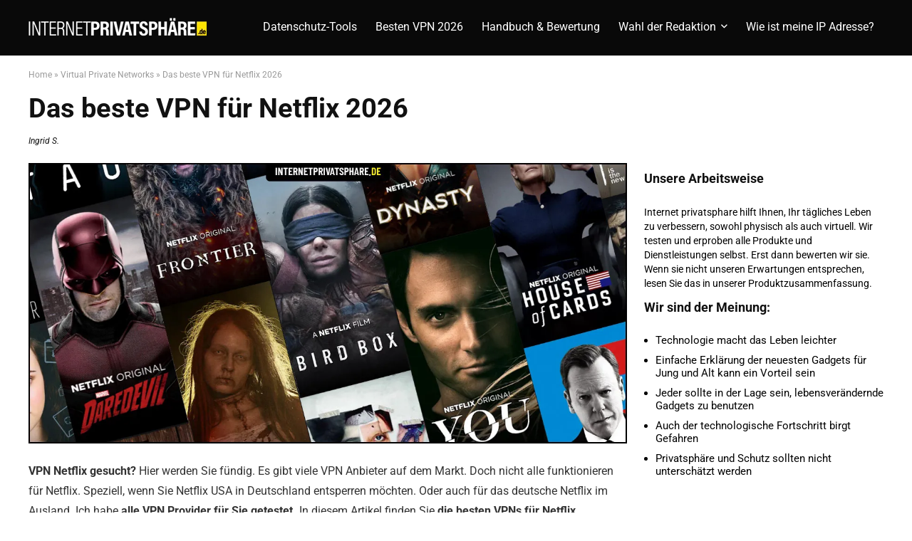

--- FILE ---
content_type: text/html; charset=UTF-8
request_url: https://internetprivatsphare.de/netflix-mit-vpn/
body_size: 42054
content:
<!DOCTYPE html>
<!--[if IE 8]>    <html class="ie8" lang="de"> <![endif]-->
<!--[if IE 9]>    <html class="ie9" lang="de"> <![endif]-->
<!--[if (gt IE 9)|!(IE)] lang="de"><![endif]-->
<html lang="de">
<head><meta charset="UTF-8" /><script>if(navigator.userAgent.match(/MSIE|Internet Explorer/i)||navigator.userAgent.match(/Trident\/7\..*?rv:11/i)){var href=document.location.href;if(!href.match(/[?&]nowprocket/)){if(href.indexOf("?")==-1){if(href.indexOf("#")==-1){document.location.href=href+"?nowprocket=1"}else{document.location.href=href.replace("#","?nowprocket=1#")}}else{if(href.indexOf("#")==-1){document.location.href=href+"&nowprocket=1"}else{document.location.href=href.replace("#","&nowprocket=1#")}}}}</script><script>(()=>{class RocketLazyLoadScripts{constructor(){this.v="2.0.4",this.userEvents=["keydown","keyup","mousedown","mouseup","mousemove","mouseover","mouseout","touchmove","touchstart","touchend","touchcancel","wheel","click","dblclick","input"],this.attributeEvents=["onblur","onclick","oncontextmenu","ondblclick","onfocus","onmousedown","onmouseenter","onmouseleave","onmousemove","onmouseout","onmouseover","onmouseup","onmousewheel","onscroll","onsubmit"]}async t(){this.i(),this.o(),/iP(ad|hone)/.test(navigator.userAgent)&&this.h(),this.u(),this.l(this),this.m(),this.k(this),this.p(this),this._(),await Promise.all([this.R(),this.L()]),this.lastBreath=Date.now(),this.S(this),this.P(),this.D(),this.O(),this.M(),await this.C(this.delayedScripts.normal),await this.C(this.delayedScripts.defer),await this.C(this.delayedScripts.async),await this.T(),await this.F(),await this.j(),await this.A(),window.dispatchEvent(new Event("rocket-allScriptsLoaded")),this.everythingLoaded=!0,this.lastTouchEnd&&await new Promise(t=>setTimeout(t,500-Date.now()+this.lastTouchEnd)),this.I(),this.H(),this.U(),this.W()}i(){this.CSPIssue=sessionStorage.getItem("rocketCSPIssue"),document.addEventListener("securitypolicyviolation",t=>{this.CSPIssue||"script-src-elem"!==t.violatedDirective||"data"!==t.blockedURI||(this.CSPIssue=!0,sessionStorage.setItem("rocketCSPIssue",!0))},{isRocket:!0})}o(){window.addEventListener("pageshow",t=>{this.persisted=t.persisted,this.realWindowLoadedFired=!0},{isRocket:!0}),window.addEventListener("pagehide",()=>{this.onFirstUserAction=null},{isRocket:!0})}h(){let t;function e(e){t=e}window.addEventListener("touchstart",e,{isRocket:!0}),window.addEventListener("touchend",function i(o){o.changedTouches[0]&&t.changedTouches[0]&&Math.abs(o.changedTouches[0].pageX-t.changedTouches[0].pageX)<10&&Math.abs(o.changedTouches[0].pageY-t.changedTouches[0].pageY)<10&&o.timeStamp-t.timeStamp<200&&(window.removeEventListener("touchstart",e,{isRocket:!0}),window.removeEventListener("touchend",i,{isRocket:!0}),"INPUT"===o.target.tagName&&"text"===o.target.type||(o.target.dispatchEvent(new TouchEvent("touchend",{target:o.target,bubbles:!0})),o.target.dispatchEvent(new MouseEvent("mouseover",{target:o.target,bubbles:!0})),o.target.dispatchEvent(new PointerEvent("click",{target:o.target,bubbles:!0,cancelable:!0,detail:1,clientX:o.changedTouches[0].clientX,clientY:o.changedTouches[0].clientY})),event.preventDefault()))},{isRocket:!0})}q(t){this.userActionTriggered||("mousemove"!==t.type||this.firstMousemoveIgnored?"keyup"===t.type||"mouseover"===t.type||"mouseout"===t.type||(this.userActionTriggered=!0,this.onFirstUserAction&&this.onFirstUserAction()):this.firstMousemoveIgnored=!0),"click"===t.type&&t.preventDefault(),t.stopPropagation(),t.stopImmediatePropagation(),"touchstart"===this.lastEvent&&"touchend"===t.type&&(this.lastTouchEnd=Date.now()),"click"===t.type&&(this.lastTouchEnd=0),this.lastEvent=t.type,t.composedPath&&t.composedPath()[0].getRootNode()instanceof ShadowRoot&&(t.rocketTarget=t.composedPath()[0]),this.savedUserEvents.push(t)}u(){this.savedUserEvents=[],this.userEventHandler=this.q.bind(this),this.userEvents.forEach(t=>window.addEventListener(t,this.userEventHandler,{passive:!1,isRocket:!0})),document.addEventListener("visibilitychange",this.userEventHandler,{isRocket:!0})}U(){this.userEvents.forEach(t=>window.removeEventListener(t,this.userEventHandler,{passive:!1,isRocket:!0})),document.removeEventListener("visibilitychange",this.userEventHandler,{isRocket:!0}),this.savedUserEvents.forEach(t=>{(t.rocketTarget||t.target).dispatchEvent(new window[t.constructor.name](t.type,t))})}m(){const t="return false",e=Array.from(this.attributeEvents,t=>"data-rocket-"+t),i="["+this.attributeEvents.join("],[")+"]",o="[data-rocket-"+this.attributeEvents.join("],[data-rocket-")+"]",s=(e,i,o)=>{o&&o!==t&&(e.setAttribute("data-rocket-"+i,o),e["rocket"+i]=new Function("event",o),e.setAttribute(i,t))};new MutationObserver(t=>{for(const n of t)"attributes"===n.type&&(n.attributeName.startsWith("data-rocket-")||this.everythingLoaded?n.attributeName.startsWith("data-rocket-")&&this.everythingLoaded&&this.N(n.target,n.attributeName.substring(12)):s(n.target,n.attributeName,n.target.getAttribute(n.attributeName))),"childList"===n.type&&n.addedNodes.forEach(t=>{if(t.nodeType===Node.ELEMENT_NODE)if(this.everythingLoaded)for(const i of[t,...t.querySelectorAll(o)])for(const t of i.getAttributeNames())e.includes(t)&&this.N(i,t.substring(12));else for(const e of[t,...t.querySelectorAll(i)])for(const t of e.getAttributeNames())this.attributeEvents.includes(t)&&s(e,t,e.getAttribute(t))})}).observe(document,{subtree:!0,childList:!0,attributeFilter:[...this.attributeEvents,...e]})}I(){this.attributeEvents.forEach(t=>{document.querySelectorAll("[data-rocket-"+t+"]").forEach(e=>{this.N(e,t)})})}N(t,e){const i=t.getAttribute("data-rocket-"+e);i&&(t.setAttribute(e,i),t.removeAttribute("data-rocket-"+e))}k(t){Object.defineProperty(HTMLElement.prototype,"onclick",{get(){return this.rocketonclick||null},set(e){this.rocketonclick=e,this.setAttribute(t.everythingLoaded?"onclick":"data-rocket-onclick","this.rocketonclick(event)")}})}S(t){function e(e,i){let o=e[i];e[i]=null,Object.defineProperty(e,i,{get:()=>o,set(s){t.everythingLoaded?o=s:e["rocket"+i]=o=s}})}e(document,"onreadystatechange"),e(window,"onload"),e(window,"onpageshow");try{Object.defineProperty(document,"readyState",{get:()=>t.rocketReadyState,set(e){t.rocketReadyState=e},configurable:!0}),document.readyState="loading"}catch(t){console.log("WPRocket DJE readyState conflict, bypassing")}}l(t){this.originalAddEventListener=EventTarget.prototype.addEventListener,this.originalRemoveEventListener=EventTarget.prototype.removeEventListener,this.savedEventListeners=[],EventTarget.prototype.addEventListener=function(e,i,o){o&&o.isRocket||!t.B(e,this)&&!t.userEvents.includes(e)||t.B(e,this)&&!t.userActionTriggered||e.startsWith("rocket-")||t.everythingLoaded?t.originalAddEventListener.call(this,e,i,o):(t.savedEventListeners.push({target:this,remove:!1,type:e,func:i,options:o}),"mouseenter"!==e&&"mouseleave"!==e||t.originalAddEventListener.call(this,e,t.savedUserEvents.push,o))},EventTarget.prototype.removeEventListener=function(e,i,o){o&&o.isRocket||!t.B(e,this)&&!t.userEvents.includes(e)||t.B(e,this)&&!t.userActionTriggered||e.startsWith("rocket-")||t.everythingLoaded?t.originalRemoveEventListener.call(this,e,i,o):t.savedEventListeners.push({target:this,remove:!0,type:e,func:i,options:o})}}J(t,e){this.savedEventListeners=this.savedEventListeners.filter(i=>{let o=i.type,s=i.target||window;return e!==o||t!==s||(this.B(o,s)&&(i.type="rocket-"+o),this.$(i),!1)})}H(){EventTarget.prototype.addEventListener=this.originalAddEventListener,EventTarget.prototype.removeEventListener=this.originalRemoveEventListener,this.savedEventListeners.forEach(t=>this.$(t))}$(t){t.remove?this.originalRemoveEventListener.call(t.target,t.type,t.func,t.options):this.originalAddEventListener.call(t.target,t.type,t.func,t.options)}p(t){let e;function i(e){return t.everythingLoaded?e:e.split(" ").map(t=>"load"===t||t.startsWith("load.")?"rocket-jquery-load":t).join(" ")}function o(o){function s(e){const s=o.fn[e];o.fn[e]=o.fn.init.prototype[e]=function(){return this[0]===window&&t.userActionTriggered&&("string"==typeof arguments[0]||arguments[0]instanceof String?arguments[0]=i(arguments[0]):"object"==typeof arguments[0]&&Object.keys(arguments[0]).forEach(t=>{const e=arguments[0][t];delete arguments[0][t],arguments[0][i(t)]=e})),s.apply(this,arguments),this}}if(o&&o.fn&&!t.allJQueries.includes(o)){const e={DOMContentLoaded:[],"rocket-DOMContentLoaded":[]};for(const t in e)document.addEventListener(t,()=>{e[t].forEach(t=>t())},{isRocket:!0});o.fn.ready=o.fn.init.prototype.ready=function(i){function s(){parseInt(o.fn.jquery)>2?setTimeout(()=>i.bind(document)(o)):i.bind(document)(o)}return"function"==typeof i&&(t.realDomReadyFired?!t.userActionTriggered||t.fauxDomReadyFired?s():e["rocket-DOMContentLoaded"].push(s):e.DOMContentLoaded.push(s)),o([])},s("on"),s("one"),s("off"),t.allJQueries.push(o)}e=o}t.allJQueries=[],o(window.jQuery),Object.defineProperty(window,"jQuery",{get:()=>e,set(t){o(t)}})}P(){const t=new Map;document.write=document.writeln=function(e){const i=document.currentScript,o=document.createRange(),s=i.parentElement;let n=t.get(i);void 0===n&&(n=i.nextSibling,t.set(i,n));const c=document.createDocumentFragment();o.setStart(c,0),c.appendChild(o.createContextualFragment(e)),s.insertBefore(c,n)}}async R(){return new Promise(t=>{this.userActionTriggered?t():this.onFirstUserAction=t})}async L(){return new Promise(t=>{document.addEventListener("DOMContentLoaded",()=>{this.realDomReadyFired=!0,t()},{isRocket:!0})})}async j(){return this.realWindowLoadedFired?Promise.resolve():new Promise(t=>{window.addEventListener("load",t,{isRocket:!0})})}M(){this.pendingScripts=[];this.scriptsMutationObserver=new MutationObserver(t=>{for(const e of t)e.addedNodes.forEach(t=>{"SCRIPT"!==t.tagName||t.noModule||t.isWPRocket||this.pendingScripts.push({script:t,promise:new Promise(e=>{const i=()=>{const i=this.pendingScripts.findIndex(e=>e.script===t);i>=0&&this.pendingScripts.splice(i,1),e()};t.addEventListener("load",i,{isRocket:!0}),t.addEventListener("error",i,{isRocket:!0}),setTimeout(i,1e3)})})})}),this.scriptsMutationObserver.observe(document,{childList:!0,subtree:!0})}async F(){await this.X(),this.pendingScripts.length?(await this.pendingScripts[0].promise,await this.F()):this.scriptsMutationObserver.disconnect()}D(){this.delayedScripts={normal:[],async:[],defer:[]},document.querySelectorAll("script[type$=rocketlazyloadscript]").forEach(t=>{t.hasAttribute("data-rocket-src")?t.hasAttribute("async")&&!1!==t.async?this.delayedScripts.async.push(t):t.hasAttribute("defer")&&!1!==t.defer||"module"===t.getAttribute("data-rocket-type")?this.delayedScripts.defer.push(t):this.delayedScripts.normal.push(t):this.delayedScripts.normal.push(t)})}async _(){await this.L();let t=[];document.querySelectorAll("script[type$=rocketlazyloadscript][data-rocket-src]").forEach(e=>{let i=e.getAttribute("data-rocket-src");if(i&&!i.startsWith("data:")){i.startsWith("//")&&(i=location.protocol+i);try{const o=new URL(i).origin;o!==location.origin&&t.push({src:o,crossOrigin:e.crossOrigin||"module"===e.getAttribute("data-rocket-type")})}catch(t){}}}),t=[...new Map(t.map(t=>[JSON.stringify(t),t])).values()],this.Y(t,"preconnect")}async G(t){if(await this.K(),!0!==t.noModule||!("noModule"in HTMLScriptElement.prototype))return new Promise(e=>{let i;function o(){(i||t).setAttribute("data-rocket-status","executed"),e()}try{if(navigator.userAgent.includes("Firefox/")||""===navigator.vendor||this.CSPIssue)i=document.createElement("script"),[...t.attributes].forEach(t=>{let e=t.nodeName;"type"!==e&&("data-rocket-type"===e&&(e="type"),"data-rocket-src"===e&&(e="src"),i.setAttribute(e,t.nodeValue))}),t.text&&(i.text=t.text),t.nonce&&(i.nonce=t.nonce),i.hasAttribute("src")?(i.addEventListener("load",o,{isRocket:!0}),i.addEventListener("error",()=>{i.setAttribute("data-rocket-status","failed-network"),e()},{isRocket:!0}),setTimeout(()=>{i.isConnected||e()},1)):(i.text=t.text,o()),i.isWPRocket=!0,t.parentNode.replaceChild(i,t);else{const i=t.getAttribute("data-rocket-type"),s=t.getAttribute("data-rocket-src");i?(t.type=i,t.removeAttribute("data-rocket-type")):t.removeAttribute("type"),t.addEventListener("load",o,{isRocket:!0}),t.addEventListener("error",i=>{this.CSPIssue&&i.target.src.startsWith("data:")?(console.log("WPRocket: CSP fallback activated"),t.removeAttribute("src"),this.G(t).then(e)):(t.setAttribute("data-rocket-status","failed-network"),e())},{isRocket:!0}),s?(t.fetchPriority="high",t.removeAttribute("data-rocket-src"),t.src=s):t.src="data:text/javascript;base64,"+window.btoa(unescape(encodeURIComponent(t.text)))}}catch(i){t.setAttribute("data-rocket-status","failed-transform"),e()}});t.setAttribute("data-rocket-status","skipped")}async C(t){const e=t.shift();return e?(e.isConnected&&await this.G(e),this.C(t)):Promise.resolve()}O(){this.Y([...this.delayedScripts.normal,...this.delayedScripts.defer,...this.delayedScripts.async],"preload")}Y(t,e){this.trash=this.trash||[];let i=!0;var o=document.createDocumentFragment();t.forEach(t=>{const s=t.getAttribute&&t.getAttribute("data-rocket-src")||t.src;if(s&&!s.startsWith("data:")){const n=document.createElement("link");n.href=s,n.rel=e,"preconnect"!==e&&(n.as="script",n.fetchPriority=i?"high":"low"),t.getAttribute&&"module"===t.getAttribute("data-rocket-type")&&(n.crossOrigin=!0),t.crossOrigin&&(n.crossOrigin=t.crossOrigin),t.integrity&&(n.integrity=t.integrity),t.nonce&&(n.nonce=t.nonce),o.appendChild(n),this.trash.push(n),i=!1}}),document.head.appendChild(o)}W(){this.trash.forEach(t=>t.remove())}async T(){try{document.readyState="interactive"}catch(t){}this.fauxDomReadyFired=!0;try{await this.K(),this.J(document,"readystatechange"),document.dispatchEvent(new Event("rocket-readystatechange")),await this.K(),document.rocketonreadystatechange&&document.rocketonreadystatechange(),await this.K(),this.J(document,"DOMContentLoaded"),document.dispatchEvent(new Event("rocket-DOMContentLoaded")),await this.K(),this.J(window,"DOMContentLoaded"),window.dispatchEvent(new Event("rocket-DOMContentLoaded"))}catch(t){console.error(t)}}async A(){try{document.readyState="complete"}catch(t){}try{await this.K(),this.J(document,"readystatechange"),document.dispatchEvent(new Event("rocket-readystatechange")),await this.K(),document.rocketonreadystatechange&&document.rocketonreadystatechange(),await this.K(),this.J(window,"load"),window.dispatchEvent(new Event("rocket-load")),await this.K(),window.rocketonload&&window.rocketonload(),await this.K(),this.allJQueries.forEach(t=>t(window).trigger("rocket-jquery-load")),await this.K(),this.J(window,"pageshow");const t=new Event("rocket-pageshow");t.persisted=this.persisted,window.dispatchEvent(t),await this.K(),window.rocketonpageshow&&window.rocketonpageshow({persisted:this.persisted})}catch(t){console.error(t)}}async K(){Date.now()-this.lastBreath>45&&(await this.X(),this.lastBreath=Date.now())}async X(){return document.hidden?new Promise(t=>setTimeout(t)):new Promise(t=>requestAnimationFrame(t))}B(t,e){return e===document&&"readystatechange"===t||(e===document&&"DOMContentLoaded"===t||(e===window&&"DOMContentLoaded"===t||(e===window&&"load"===t||e===window&&"pageshow"===t)))}static run(){(new RocketLazyLoadScripts).t()}}RocketLazyLoadScripts.run()})();</script>

<meta name=viewport content="width=device-width, initial-scale=1.0" />
<!-- feeds & pingback -->
<link rel="profile" href="https://gmpg.org/xfn/11" />
<link rel="pingback" href="https://internetprivatsphare.de/xmlrpc.php" />
<meta name='robots' content='index, follow, max-image-preview:large, max-snippet:-1, max-video-preview:-1' />

	<!-- This site is optimized with the Yoast SEO plugin v26.6 - https://yoast.com/wordpress/plugins/seo/ -->
	<title>VPN Netflix 2026: Hier finden Sie die besten Anbieter!</title>
	<meta name="description" content="VPN Netflix 2026: Sie möchten Netflix USA streamen? Wie Sie den Stream in Deutschland entsperren, verraten wir Ihnen hier." />
	<link rel="canonical" href="https://internetprivatsphare.de/netflix-mit-vpn/" />
	<meta property="og:locale" content="de_DE" />
	<meta property="og:type" content="article" />
	<meta property="og:title" content="VPN Netflix 2026: Hier finden Sie die besten Anbieter!" />
	<meta property="og:description" content="VPN Netflix 2026: Sie möchten Netflix USA streamen? Wie Sie den Stream in Deutschland entsperren, verraten wir Ihnen hier." />
	<meta property="og:url" content="https://internetprivatsphare.de/netflix-mit-vpn/" />
	<meta property="og:site_name" content="InternetPrivatsphare.de" />
	<meta property="article:publisher" content="https://www.facebook.com/Internet-Privatsph%c3%a4re-De-internetprivatspharede-2319540838261661/" />
	<meta property="article:author" content="https://www.facebook.com/InternetPrivatsphare.de/" />
	<meta property="article:published_time" content="2025-12-04T05:31:50+00:00" />
	<meta property="og:image" content="https://internetprivatsphare.de/wp-content/uploads/2020/11/netflix-mit-vpn.jpg" />
	<meta property="og:image:width" content="1280" />
	<meta property="og:image:height" content="600" />
	<meta property="og:image:type" content="image/jpeg" />
	<meta name="author" content="Ingrid S." />
	<meta name="twitter:card" content="summary_large_image" />
	<!-- / Yoast SEO plugin. -->


<link rel="amphtml" href="https://internetprivatsphare.de/netflix-mit-vpn/amp/" /><meta name="generator" content="AMP for WP 1.1.9"/><link rel='dns-prefetch' href='//a.omappapi.com' />

<link rel="alternate" type="application/rss+xml" title="InternetPrivatsphare.de &raquo; Feed" href="https://internetprivatsphare.de/feed/" />
<link rel="alternate" type="application/rss+xml" title="InternetPrivatsphare.de &raquo; Kommentar-Feed" href="https://internetprivatsphare.de/comments/feed/" />
<link rel="alternate" type="application/rss+xml" title="InternetPrivatsphare.de &raquo; Das beste VPN für Netflix 2026-Kommentar-Feed" href="https://internetprivatsphare.de/netflix-mit-vpn/feed/" />
<link rel="alternate" title="oEmbed (JSON)" type="application/json+oembed" href="https://internetprivatsphare.de/wp-json/oembed/1.0/embed?url=https%3A%2F%2Finternetprivatsphare.de%2Fnetflix-mit-vpn%2F" />
<link rel="alternate" title="oEmbed (XML)" type="text/xml+oembed" href="https://internetprivatsphare.de/wp-json/oembed/1.0/embed?url=https%3A%2F%2Finternetprivatsphare.de%2Fnetflix-mit-vpn%2F&#038;format=xml" />
<style id='wp-img-auto-sizes-contain-inline-css' type='text/css'>
img:is([sizes=auto i],[sizes^="auto," i]){contain-intrinsic-size:3000px 1500px}
/*# sourceURL=wp-img-auto-sizes-contain-inline-css */
</style>
<style id='wp-emoji-styles-inline-css' type='text/css'>

	img.wp-smiley, img.emoji {
		display: inline !important;
		border: none !important;
		box-shadow: none !important;
		height: 1em !important;
		width: 1em !important;
		margin: 0 0.07em !important;
		vertical-align: -0.1em !important;
		background: none !important;
		padding: 0 !important;
	}
/*# sourceURL=wp-emoji-styles-inline-css */
</style>
<link rel='stylesheet' id='wp-block-library-css' href='https://internetprivatsphare.de/wp-includes/css/dist/block-library/style.min.css?ver=6.9' type='text/css' media='all' />
<style id='classic-theme-styles-inline-css' type='text/css'>
/*! This file is auto-generated */
.wp-block-button__link{color:#fff;background-color:#32373c;border-radius:9999px;box-shadow:none;text-decoration:none;padding:calc(.667em + 2px) calc(1.333em + 2px);font-size:1.125em}.wp-block-file__button{background:#32373c;color:#fff;text-decoration:none}
/*# sourceURL=/wp-includes/css/classic-themes.min.css */
</style>
<style id='global-styles-inline-css' type='text/css'>
:root{--wp--preset--aspect-ratio--square: 1;--wp--preset--aspect-ratio--4-3: 4/3;--wp--preset--aspect-ratio--3-4: 3/4;--wp--preset--aspect-ratio--3-2: 3/2;--wp--preset--aspect-ratio--2-3: 2/3;--wp--preset--aspect-ratio--16-9: 16/9;--wp--preset--aspect-ratio--9-16: 9/16;--wp--preset--color--black: #000000;--wp--preset--color--cyan-bluish-gray: #abb8c3;--wp--preset--color--white: #ffffff;--wp--preset--color--pale-pink: #f78da7;--wp--preset--color--vivid-red: #cf2e2e;--wp--preset--color--luminous-vivid-orange: #ff6900;--wp--preset--color--luminous-vivid-amber: #fcb900;--wp--preset--color--light-green-cyan: #7bdcb5;--wp--preset--color--vivid-green-cyan: #00d084;--wp--preset--color--pale-cyan-blue: #8ed1fc;--wp--preset--color--vivid-cyan-blue: #0693e3;--wp--preset--color--vivid-purple: #9b51e0;--wp--preset--gradient--vivid-cyan-blue-to-vivid-purple: linear-gradient(135deg,rgb(6,147,227) 0%,rgb(155,81,224) 100%);--wp--preset--gradient--light-green-cyan-to-vivid-green-cyan: linear-gradient(135deg,rgb(122,220,180) 0%,rgb(0,208,130) 100%);--wp--preset--gradient--luminous-vivid-amber-to-luminous-vivid-orange: linear-gradient(135deg,rgb(252,185,0) 0%,rgb(255,105,0) 100%);--wp--preset--gradient--luminous-vivid-orange-to-vivid-red: linear-gradient(135deg,rgb(255,105,0) 0%,rgb(207,46,46) 100%);--wp--preset--gradient--very-light-gray-to-cyan-bluish-gray: linear-gradient(135deg,rgb(238,238,238) 0%,rgb(169,184,195) 100%);--wp--preset--gradient--cool-to-warm-spectrum: linear-gradient(135deg,rgb(74,234,220) 0%,rgb(151,120,209) 20%,rgb(207,42,186) 40%,rgb(238,44,130) 60%,rgb(251,105,98) 80%,rgb(254,248,76) 100%);--wp--preset--gradient--blush-light-purple: linear-gradient(135deg,rgb(255,206,236) 0%,rgb(152,150,240) 100%);--wp--preset--gradient--blush-bordeaux: linear-gradient(135deg,rgb(254,205,165) 0%,rgb(254,45,45) 50%,rgb(107,0,62) 100%);--wp--preset--gradient--luminous-dusk: linear-gradient(135deg,rgb(255,203,112) 0%,rgb(199,81,192) 50%,rgb(65,88,208) 100%);--wp--preset--gradient--pale-ocean: linear-gradient(135deg,rgb(255,245,203) 0%,rgb(182,227,212) 50%,rgb(51,167,181) 100%);--wp--preset--gradient--electric-grass: linear-gradient(135deg,rgb(202,248,128) 0%,rgb(113,206,126) 100%);--wp--preset--gradient--midnight: linear-gradient(135deg,rgb(2,3,129) 0%,rgb(40,116,252) 100%);--wp--preset--font-size--small: 13px;--wp--preset--font-size--medium: 20px;--wp--preset--font-size--large: 36px;--wp--preset--font-size--x-large: 42px;--wp--preset--spacing--20: 0.44rem;--wp--preset--spacing--30: 0.67rem;--wp--preset--spacing--40: 1rem;--wp--preset--spacing--50: 1.5rem;--wp--preset--spacing--60: 2.25rem;--wp--preset--spacing--70: 3.38rem;--wp--preset--spacing--80: 5.06rem;--wp--preset--shadow--natural: 6px 6px 9px rgba(0, 0, 0, 0.2);--wp--preset--shadow--deep: 12px 12px 50px rgba(0, 0, 0, 0.4);--wp--preset--shadow--sharp: 6px 6px 0px rgba(0, 0, 0, 0.2);--wp--preset--shadow--outlined: 6px 6px 0px -3px rgb(255, 255, 255), 6px 6px rgb(0, 0, 0);--wp--preset--shadow--crisp: 6px 6px 0px rgb(0, 0, 0);}:where(.is-layout-flex){gap: 0.5em;}:where(.is-layout-grid){gap: 0.5em;}body .is-layout-flex{display: flex;}.is-layout-flex{flex-wrap: wrap;align-items: center;}.is-layout-flex > :is(*, div){margin: 0;}body .is-layout-grid{display: grid;}.is-layout-grid > :is(*, div){margin: 0;}:where(.wp-block-columns.is-layout-flex){gap: 2em;}:where(.wp-block-columns.is-layout-grid){gap: 2em;}:where(.wp-block-post-template.is-layout-flex){gap: 1.25em;}:where(.wp-block-post-template.is-layout-grid){gap: 1.25em;}.has-black-color{color: var(--wp--preset--color--black) !important;}.has-cyan-bluish-gray-color{color: var(--wp--preset--color--cyan-bluish-gray) !important;}.has-white-color{color: var(--wp--preset--color--white) !important;}.has-pale-pink-color{color: var(--wp--preset--color--pale-pink) !important;}.has-vivid-red-color{color: var(--wp--preset--color--vivid-red) !important;}.has-luminous-vivid-orange-color{color: var(--wp--preset--color--luminous-vivid-orange) !important;}.has-luminous-vivid-amber-color{color: var(--wp--preset--color--luminous-vivid-amber) !important;}.has-light-green-cyan-color{color: var(--wp--preset--color--light-green-cyan) !important;}.has-vivid-green-cyan-color{color: var(--wp--preset--color--vivid-green-cyan) !important;}.has-pale-cyan-blue-color{color: var(--wp--preset--color--pale-cyan-blue) !important;}.has-vivid-cyan-blue-color{color: var(--wp--preset--color--vivid-cyan-blue) !important;}.has-vivid-purple-color{color: var(--wp--preset--color--vivid-purple) !important;}.has-black-background-color{background-color: var(--wp--preset--color--black) !important;}.has-cyan-bluish-gray-background-color{background-color: var(--wp--preset--color--cyan-bluish-gray) !important;}.has-white-background-color{background-color: var(--wp--preset--color--white) !important;}.has-pale-pink-background-color{background-color: var(--wp--preset--color--pale-pink) !important;}.has-vivid-red-background-color{background-color: var(--wp--preset--color--vivid-red) !important;}.has-luminous-vivid-orange-background-color{background-color: var(--wp--preset--color--luminous-vivid-orange) !important;}.has-luminous-vivid-amber-background-color{background-color: var(--wp--preset--color--luminous-vivid-amber) !important;}.has-light-green-cyan-background-color{background-color: var(--wp--preset--color--light-green-cyan) !important;}.has-vivid-green-cyan-background-color{background-color: var(--wp--preset--color--vivid-green-cyan) !important;}.has-pale-cyan-blue-background-color{background-color: var(--wp--preset--color--pale-cyan-blue) !important;}.has-vivid-cyan-blue-background-color{background-color: var(--wp--preset--color--vivid-cyan-blue) !important;}.has-vivid-purple-background-color{background-color: var(--wp--preset--color--vivid-purple) !important;}.has-black-border-color{border-color: var(--wp--preset--color--black) !important;}.has-cyan-bluish-gray-border-color{border-color: var(--wp--preset--color--cyan-bluish-gray) !important;}.has-white-border-color{border-color: var(--wp--preset--color--white) !important;}.has-pale-pink-border-color{border-color: var(--wp--preset--color--pale-pink) !important;}.has-vivid-red-border-color{border-color: var(--wp--preset--color--vivid-red) !important;}.has-luminous-vivid-orange-border-color{border-color: var(--wp--preset--color--luminous-vivid-orange) !important;}.has-luminous-vivid-amber-border-color{border-color: var(--wp--preset--color--luminous-vivid-amber) !important;}.has-light-green-cyan-border-color{border-color: var(--wp--preset--color--light-green-cyan) !important;}.has-vivid-green-cyan-border-color{border-color: var(--wp--preset--color--vivid-green-cyan) !important;}.has-pale-cyan-blue-border-color{border-color: var(--wp--preset--color--pale-cyan-blue) !important;}.has-vivid-cyan-blue-border-color{border-color: var(--wp--preset--color--vivid-cyan-blue) !important;}.has-vivid-purple-border-color{border-color: var(--wp--preset--color--vivid-purple) !important;}.has-vivid-cyan-blue-to-vivid-purple-gradient-background{background: var(--wp--preset--gradient--vivid-cyan-blue-to-vivid-purple) !important;}.has-light-green-cyan-to-vivid-green-cyan-gradient-background{background: var(--wp--preset--gradient--light-green-cyan-to-vivid-green-cyan) !important;}.has-luminous-vivid-amber-to-luminous-vivid-orange-gradient-background{background: var(--wp--preset--gradient--luminous-vivid-amber-to-luminous-vivid-orange) !important;}.has-luminous-vivid-orange-to-vivid-red-gradient-background{background: var(--wp--preset--gradient--luminous-vivid-orange-to-vivid-red) !important;}.has-very-light-gray-to-cyan-bluish-gray-gradient-background{background: var(--wp--preset--gradient--very-light-gray-to-cyan-bluish-gray) !important;}.has-cool-to-warm-spectrum-gradient-background{background: var(--wp--preset--gradient--cool-to-warm-spectrum) !important;}.has-blush-light-purple-gradient-background{background: var(--wp--preset--gradient--blush-light-purple) !important;}.has-blush-bordeaux-gradient-background{background: var(--wp--preset--gradient--blush-bordeaux) !important;}.has-luminous-dusk-gradient-background{background: var(--wp--preset--gradient--luminous-dusk) !important;}.has-pale-ocean-gradient-background{background: var(--wp--preset--gradient--pale-ocean) !important;}.has-electric-grass-gradient-background{background: var(--wp--preset--gradient--electric-grass) !important;}.has-midnight-gradient-background{background: var(--wp--preset--gradient--midnight) !important;}.has-small-font-size{font-size: var(--wp--preset--font-size--small) !important;}.has-medium-font-size{font-size: var(--wp--preset--font-size--medium) !important;}.has-large-font-size{font-size: var(--wp--preset--font-size--large) !important;}.has-x-large-font-size{font-size: var(--wp--preset--font-size--x-large) !important;}
:where(.wp-block-post-template.is-layout-flex){gap: 1.25em;}:where(.wp-block-post-template.is-layout-grid){gap: 1.25em;}
:where(.wp-block-term-template.is-layout-flex){gap: 1.25em;}:where(.wp-block-term-template.is-layout-grid){gap: 1.25em;}
:where(.wp-block-columns.is-layout-flex){gap: 2em;}:where(.wp-block-columns.is-layout-grid){gap: 2em;}
:root :where(.wp-block-pullquote){font-size: 1.5em;line-height: 1.6;}
/*# sourceURL=global-styles-inline-css */
</style>
<link data-minify="1" rel='stylesheet' id='authors-list-css-css' href='https://internetprivatsphare.de/wp-content/cache/min/1/wp-content/plugins/authors-list/backend/assets/css/front.css?ver=1768589151' type='text/css' media='all' />
<link data-minify="1" rel='stylesheet' id='jquery-ui-css-css' href='https://internetprivatsphare.de/wp-content/cache/min/1/wp-content/plugins/authors-list/backend/assets/css/jquery-ui.css?ver=1768589151' type='text/css' media='all' />
<link data-minify="1" rel='stylesheet' id='cookie-law-info-css' href='https://internetprivatsphare.de/wp-content/cache/min/1/wp-content/plugins/cookie-law-info/legacy/public/css/cookie-law-info-public.css?ver=1768589151' type='text/css' media='all' />
<link data-minify="1" rel='stylesheet' id='cookie-law-info-gdpr-css' href='https://internetprivatsphare.de/wp-content/cache/min/1/wp-content/plugins/cookie-law-info/legacy/public/css/cookie-law-info-gdpr.css?ver=1768589151' type='text/css' media='all' />
<link data-minify="1" rel='stylesheet' id='parent-style-css' href='https://internetprivatsphare.de/wp-content/cache/min/1/wp-content/themes/rehub-theme/style.css?ver=1768589151' type='text/css' media='all' />
<link data-minify="1" rel='stylesheet' id='rhstyle-css' href='https://internetprivatsphare.de/wp-content/cache/min/1/wp-content/themes/rehub-old/style.css?ver=1768589151' type='text/css' media='all' />
<link data-minify="1" rel='stylesheet' id='responsive-css' href='https://internetprivatsphare.de/wp-content/cache/min/1/wp-content/themes/rehub-theme/css/responsive.css?ver=1768589151' type='text/css' media='all' />
<link data-minify="1" rel='stylesheet' id='rehubicons-css' href='https://internetprivatsphare.de/wp-content/cache/min/1/wp-content/themes/rehub-theme/iconstyle.css?ver=1768589151' type='text/css' media='all' />
<link data-minify="1" rel='stylesheet' id='rehubfontawesome-css' href='https://internetprivatsphare.de/wp-content/cache/min/1/wp-content/themes/rehub-theme/admin/fonts/fontawesome/font-awesome.min.css?ver=1768589151' type='text/css' media='all' />
<link data-minify="1" rel='stylesheet' id='sgf-rehub-css' href='https://internetprivatsphare.de/wp-content/cache/min/1/wp-content/plugins/sgf-wp-plugin/css/rehub.css?ver=1768589151' type='text/css' media='all' />
<style id='rocket-lazyload-inline-css' type='text/css'>
.rll-youtube-player{position:relative;padding-bottom:56.23%;height:0;overflow:hidden;max-width:100%;}.rll-youtube-player:focus-within{outline: 2px solid currentColor;outline-offset: 5px;}.rll-youtube-player iframe{position:absolute;top:0;left:0;width:100%;height:100%;z-index:100;background:0 0}.rll-youtube-player img{bottom:0;display:block;left:0;margin:auto;max-width:100%;width:100%;position:absolute;right:0;top:0;border:none;height:auto;-webkit-transition:.4s all;-moz-transition:.4s all;transition:.4s all}.rll-youtube-player img:hover{-webkit-filter:brightness(75%)}.rll-youtube-player .play{height:100%;width:100%;left:0;top:0;position:absolute;background:url(https://internetprivatsphare.de/wp-content/plugins/wp-rocket/assets/img/youtube.png) no-repeat center;background-color: transparent !important;cursor:pointer;border:none;}
/*# sourceURL=rocket-lazyload-inline-css */
</style>
<script type="rocketlazyloadscript" data-rocket-type="text/javascript" data-rocket-src="https://internetprivatsphare.de/wp-includes/js/jquery/jquery.min.js?ver=3.7.1" id="jquery-core-js" data-rocket-defer defer></script>
<script type="rocketlazyloadscript" data-rocket-type="text/javascript" data-rocket-src="https://internetprivatsphare.de/wp-includes/js/jquery/jquery-migrate.min.js?ver=3.4.1" id="jquery-migrate-js" data-rocket-defer defer></script>
<script type="text/javascript" id="cookie-law-info-js-extra">
/* <![CDATA[ */
var Cli_Data = {"nn_cookie_ids":[],"cookielist":[],"non_necessary_cookies":[],"ccpaEnabled":"","ccpaRegionBased":"","ccpaBarEnabled":"","strictlyEnabled":["necessary","obligatoire"],"ccpaType":"gdpr","js_blocking":"","custom_integration":"","triggerDomRefresh":"","secure_cookies":""};
var cli_cookiebar_settings = {"animate_speed_hide":"500","animate_speed_show":"500","background":"#FFF","border":"#b1a6a6c2","border_on":"","button_1_button_colour":"#000","button_1_button_hover":"#000000","button_1_link_colour":"#fff","button_1_as_button":"1","button_1_new_win":"","button_2_button_colour":"#333","button_2_button_hover":"#292929","button_2_link_colour":"#444","button_2_as_button":"","button_2_hidebar":"","button_3_button_colour":"#000","button_3_button_hover":"#000000","button_3_link_colour":"#fff","button_3_as_button":"1","button_3_new_win":"","button_4_button_colour":"#000","button_4_button_hover":"#000000","button_4_link_colour":"#fff","button_4_as_button":"1","button_7_button_colour":"#61a229","button_7_button_hover":"#4e8221","button_7_link_colour":"#fff","button_7_as_button":"1","button_7_new_win":"","font_family":"inherit","header_fix":"","notify_animate_hide":"1","notify_animate_show":"","notify_div_id":"#cookie-law-info-bar","notify_position_horizontal":"right","notify_position_vertical":"bottom","scroll_close":"","scroll_close_reload":"","accept_close_reload":"","reject_close_reload":"","showagain_tab":"","showagain_background":"#fff","showagain_border":"#000","showagain_div_id":"#cookie-law-info-again","showagain_x_position":"100px","text":"#000","show_once_yn":"1","show_once":"10000","logging_on":"","as_popup":"","popup_overlay":"1","bar_heading_text":"","cookie_bar_as":"banner","popup_showagain_position":"bottom-right","widget_position":"left"};
var log_object = {"ajax_url":"https://internetprivatsphare.de/wp-admin/admin-ajax.php"};
//# sourceURL=cookie-law-info-js-extra
/* ]]> */
</script>
<script type="rocketlazyloadscript" data-minify="1" data-rocket-type="text/javascript" data-rocket-src="https://internetprivatsphare.de/wp-content/cache/min/1/wp-content/plugins/cookie-law-info/legacy/public/js/cookie-law-info-public.js?ver=1766032455" id="cookie-law-info-js" data-rocket-defer defer></script>
<link rel="https://api.w.org/" href="https://internetprivatsphare.de/wp-json/" /><link rel="alternate" title="JSON" type="application/json" href="https://internetprivatsphare.de/wp-json/wp/v2/posts/5516" /><link rel="EditURI" type="application/rsd+xml" title="RSD" href="https://internetprivatsphare.de/xmlrpc.php?rsd" />
<link rel='shortlink' href='https://internetprivatsphare.de/?p=5516' />
<!-- HFCM by 99 Robots - Snippet # 5: Google Analytics -->
<!-- Global site tag (gtag.js) - Google Analytics -->
<script type="rocketlazyloadscript" async data-rocket-src="https://www.googletagmanager.com/gtag/js?id=UA-70971795-15"></script>
<script type="rocketlazyloadscript">
  window.dataLayer = window.dataLayer || [];
  function gtag(){dataLayer.push(arguments);}
  gtag('js', new Date());

  gtag('config', 'UA-70971795-15');
</script>
<!-- /end HFCM by 99 Robots -->
<!-- HFCM by 99 Robots - Snippet # 6: OptinMonster - Popups -->
<script type="rocketlazyloadscript">
var a_om_tags_mapping = {};
a_om_tags_mapping['streaming-popup'] = "z2gdyz4aze0axtbwhi8m";
a_om_tags_mapping['torrent-popup'] = "hvoaqcyr4gusavbxy4yp";
</script>
<!-- /end HFCM by 99 Robots -->
<!-- HFCM by 99 Robots - Snippet # 7: Preload -->
<link rel="preload" href="/wp-content/themes/rehub-theme/fonts/rhicons.woff2?leryx9" as="font" type="font/woff2" crossorigin="anonymous">
<link rel="preload" href="/wp-content/plugins/elementor/assets/lib/font-awesome/webfonts/fa-brands-400.woff2" as="font" type="font/woff2" crossorigin="anonymous">
<!-- /end HFCM by 99 Robots -->
<script type="rocketlazyloadscript">
var sgf_website_url = 'https://internetprivatsphare.de';
var sgf_content_url = 'https://internetprivatsphare.de/wp-content';
</script>
<script type="rocketlazyloadscript">document.createElement( "picture" );if(!window.HTMLPictureElement && document.addEventListener) {window.addEventListener("DOMContentLoaded", function() {var s = document.createElement("script");s.src = "https://internetprivatsphare.de/wp-content/plugins/webp-express/js/picturefill.min.js";document.body.appendChild(s);});}</script><style type="text/css"> @media (min-width:768px){header .logo-section{padding:20px 0;}}nav.top_menu > ul > li > a{font-weight:normal;}nav.top_menu > ul > li,.main-nav.dark_style nav.top_menu>ul>li{border:none;}header .main-nav,.main-nav.dark_style{background:none repeat scroll 0 0 #ffffff!important;box-shadow:none;}.main-nav{border-bottom:none;border-top:none;}.dl-menuwrapper .dl-menu{margin:0 !important}.main-nav .user-ava-intop:after,nav.top_menu > ul > li > a,.dl-menuwrapper button i{color:#ffffff !important;}.dl-menuwrapper button svg line{stroke:#ffffff !important;}nav.top_menu > ul > li > a:hover{box-shadow:none;}#main_header,.is-sticky .logo_section_wrap,.sticky-active.logo_section_wrap{background-color:#090909 !important}.main-nav.white_style{border-top:none}nav.top_menu > ul:not(.off-canvas) > li > a:after{top:auto;bottom:0}.header-top{border:none;}.footer-bottom{background-color:#090909 !important}.footer-bottom .footer_widget{border:none !important} .widget .title:after{border-bottom:2px solid #c6a000;}.rehub-main-color-border,nav.top_menu > ul > li.vertical-menu.border-main-color .sub-menu,.rh-main-bg-hover:hover,.wp-block-quote,ul.def_btn_link_tabs li.active a,.wp-block-pullquote{border-color:#c6a000;}.wpsm_promobox.rehub_promobox{border-left-color:#c6a000!important;}.color_link{color:#c6a000 !important;}.search-header-contents{border-top-color:#c6a000;}.featured_slider:hover .score,.top_chart_controls .controls:hover,article.post .wpsm_toplist_heading:before{border-color:#c6a000;}.btn_more:hover,.small_post .overlay .btn_more:hover,.tw-pagination .current{border:1px solid #c6a000;color:#fff}.rehub_woo_review .rehub_woo_tabs_menu li.current{border-top:3px solid #c6a000;}.gallery-pics .gp-overlay{box-shadow:0 0 0 4px #c6a000 inset;}.post .rehub_woo_tabs_menu li.current,.woocommerce div.product .woocommerce-tabs ul.tabs li.active{border-top:2px solid #c6a000;}.rething_item a.cat{border-bottom-color:#c6a000}nav.top_menu ul li ul.sub-menu{border-bottom:2px solid #c6a000;}.widget.deal_daywoo,.elementor-widget-wpsm_woofeatured .deal_daywoo{border:3px solid #c6a000;padding:20px;background:#fff;}.deal_daywoo .wpsm-bar-bar{background-color:#c6a000 !important} #buddypress div.item-list-tabs ul li.selected a span,#buddypress div.item-list-tabs ul li.current a span,#buddypress div.item-list-tabs ul li a span,.user-profile-div .user-menu-tab > li.active > a,.user-profile-div .user-menu-tab > li.active > a:focus,.user-profile-div .user-menu-tab > li.active > a:hover,.slide .news_cat a,.news_in_thumb:hover .news_cat a,.news_out_thumb:hover .news_cat a,.col-feat-grid:hover .news_cat a,.carousel-style-deal .re_carousel .controls,.re_carousel .controls:hover,.openedprevnext .postNavigation a,.postNavigation a:hover,.top_chart_pagination a.selected,.flex-control-paging li a.flex-active,.flex-control-paging li a:hover,.btn_more:hover,.tabs-menu li:hover,.tabs-menu li.current,.featured_slider:hover .score,#bbp_user_edit_submit,.bbp-topic-pagination a,.bbp-topic-pagination a,.custom-checkbox label.checked:after,.slider_post .caption,ul.postpagination li.active a,ul.postpagination li:hover a,ul.postpagination li a:focus,.top_theme h5 strong,.re_carousel .text:after,#topcontrol:hover,.main_slider .flex-overlay:hover a.read-more,.rehub_chimp #mc_embed_signup input#mc-embedded-subscribe,#rank_1.rank_count,#toplistmenu > ul li:before,.rehub_chimp:before,.wpsm-members > strong:first-child,.r_catbox_btn,.wpcf7 .wpcf7-submit,.comm_meta_wrap .rh_user_s2_label,.wpsm_pretty_hover li:hover,.wpsm_pretty_hover li.current,.rehub-main-color-bg,.togglegreedybtn:after,.rh-bg-hover-color:hover .news_cat a,.rh-main-bg-hover:hover,.rh_wrapper_video_playlist .rh_video_currently_playing,.rh_wrapper_video_playlist .rh_video_currently_playing.rh_click_video:hover,.rtmedia-list-item .rtmedia-album-media-count,.tw-pagination .current,.dokan-dashboard .dokan-dash-sidebar ul.dokan-dashboard-menu li.active,.dokan-dashboard .dokan-dash-sidebar ul.dokan-dashboard-menu li:hover,.dokan-dashboard .dokan-dash-sidebar ul.dokan-dashboard-menu li.dokan-common-links a:hover,#ywqa-submit-question,.woocommerce .widget_price_filter .ui-slider .ui-slider-range,.rh-hov-bor-line > a:after,nav.top_menu > ul:not(.off-canvas) > li > a:after,.rh-border-line:after,.wpsm-table.wpsm-table-main-color table tr th,.rehub_chimp_flat #mc_embed_signup input#mc-embedded-subscribe{background:#c6a000;}@media (max-width:767px){.postNavigation a{background:#c6a000;}}.rh-main-bg-hover:hover,.rh-main-bg-hover:hover .whitehovered{color:#fff !important} a,.carousel-style-deal .deal-item .priced_block .price_count ins,nav.top_menu ul li.menu-item-has-children ul li.menu-item-has-children > a:before,.top_chart_controls .controls:hover,.flexslider .fa-pulse,.footer-bottom .widget .f_menu li a:hover,.comment_form h3 a,.bbp-body li.bbp-forum-info > a:hover,.bbp-body li.bbp-topic-title > a:hover,#subscription-toggle a:before,#favorite-toggle a:before,.aff_offer_links .aff_name a,.rh-deal-price,.commentlist .comment-content small a,.related_articles .title_cat_related a,article em.emph,.campare_table table.one td strong.red,.sidebar .tabs-item .detail p a,.footer-bottom .widget .title span,footer p a,.welcome-frase strong,article.post .wpsm_toplist_heading:before,.post a.color_link,.categoriesbox:hover h3 a:after,.bbp-body li.bbp-forum-info > a,.bbp-body li.bbp-topic-title > a,.widget .title i,.woocommerce-MyAccount-navigation ul li.is-active a,.category-vendormenu li.current a,.deal_daywoo .title,.rehub-main-color,.wpsm_pretty_colored ul li.current a,.wpsm_pretty_colored ul li.current,.rh-heading-hover-color:hover h2 a,.rh-heading-hover-color:hover h3 a,.rh-heading-hover-color:hover h4 a,.rh-heading-hover-color:hover h5 a,.rh-heading-hover-color:hover .rh-heading-hover-item a,.rh-heading-icon:before,.widget_layered_nav ul li.chosen a:before,.wp-block-quote.is-style-large p,ul.page-numbers li span.current,ul.page-numbers li a:hover,ul.page-numbers li.active a,.page-link > span:not(.page-link-title),blockquote:not(.wp-block-quote) p,span.re_filtersort_btn:hover,span.active.re_filtersort_btn,.deal_daywoo .price,div.sortingloading:after{color:#c6a000;}a{color:#da291c;} .page-link > span:not(.page-link-title),.postimagetrend .title,.widget.widget_affegg_widget .title,.widget.top_offers .title,.widget.cegg_widget_products .title,header .header_first_style .search form.search-form [type="submit"],header .header_eight_style .search form.search-form [type="submit"],.more_post a,.more_post span,.filter_home_pick span.active,.filter_home_pick span:hover,.filter_product_pick span.active,.filter_product_pick span:hover,.rh_tab_links a.active,.rh_tab_links a:hover,.wcv-navigation ul.menu li.active,.wcv-navigation ul.menu li:hover a,form.search-form [type="submit"],.rehub-sec-color-bg,input#ywqa-submit-question,input#ywqa-send-answer,.woocommerce button.button.alt,.tabsajax span.active.re_filtersort_btn,.wpsm-table.wpsm-table-sec-color table tr th,.rh-slider-arrow{background:#090909 !important;color:#fff !important;outline:0}.widget.widget_affegg_widget .title:after,.widget.top_offers .title:after,.vc_tta-tabs.wpsm-tabs .vc_tta-tab.vc_active,.vc_tta-tabs.wpsm-tabs .vc_tta-panel.vc_active .vc_tta-panel-heading,.widget.cegg_widget_products .title:after{border-top-color:#090909 !important;}.page-link > span:not(.page-link-title){border:1px solid #090909;}.page-link > span:not(.page-link-title),.header_first_style .search form.search-form [type="submit"] i{color:#fff !important;}.rh_tab_links a.active,.rh_tab_links a:hover,.rehub-sec-color-border,nav.top_menu > ul > li.vertical-menu.border-sec-color > .sub-menu,.rh-slider-thumbs-item--active{border-color:#090909}.rh_wrapper_video_playlist .rh_video_currently_playing,.rh_wrapper_video_playlist .rh_video_currently_playing.rh_click_video:hover{background-color:#090909;box-shadow:1200px 0 0 #090909 inset;}.rehub-sec-color{color:#090909} form.search-form input[type="text"]{border-radius:4px}.news .priced_block .price_count,.blog_string .priced_block .price_count,.main_slider .price_count{margin-right:5px}.right_aff .priced_block .btn_offer_block,.right_aff .priced_block .price_count{border-radius:0 !important}form.search-form.product-search-form input[type="text"]{border-radius:4px 0 0 4px;}form.search-form [type="submit"]{border-radius:0 4px 4px 0;}.rtl form.search-form.product-search-form input[type="text"]{border-radius:0 4px 4px 0;}.rtl form.search-form [type="submit"]{border-radius:4px 0 0 4px;}.price_count,.rehub_offer_coupon,#buddypress .dir-search input[type=text],.gmw-form-wrapper input[type=text],.gmw-form-wrapper select,#buddypress a.button,.btn_more,#main_header .wpsm-button,#rh-header-cover-image .wpsm-button,#wcvendor_image_bg .wpsm-button,input[type="text"],textarea,input[type="tel"],input[type="password"],input[type="email"],input[type="url"],input[type="number"],.def_btn,input[type="submit"],input[type="button"],input[type="reset"],.rh_offer_list .offer_thumb .deal_img_wrap,.grid_onsale,.rehub-main-smooth,.re_filter_instore span.re_filtersort_btn:hover,.re_filter_instore span.active.re_filtersort_btn,#buddypress .standard-form input[type=text],#buddypress .standard-form textarea,.blacklabelprice{border-radius:4px}.news-community,.woocommerce .products.grid_woo .product,.rehub_chimp #mc_embed_signup input.email,#mc_embed_signup input#mc-embedded-subscribe,.rh_offer_list,.woo-tax-logo,#buddypress div.item-list-tabs ul li a,#buddypress form#whats-new-form,#buddypress div#invite-list,#buddypress #send-reply div.message-box,.rehub-sec-smooth,.rate-bar-bar,.rate-bar,#wcfm-main-contentainer #wcfm-content,.wcfm_welcomebox_header{border-radius:5px} .woocommerce .summary .masked_coupon,.woocommerce a.woo_loop_btn,.woocommerce .button.checkout,.woocommerce input.button.alt,.woocommerce a.add_to_cart_button,.woocommerce-page a.add_to_cart_button,.woocommerce .single_add_to_cart_button,.woocommerce div.product form.cart .button,.woocommerce .checkout-button.button,.woofiltersbig .prdctfltr_buttons a.prdctfltr_woocommerce_filter_submit,.priced_block .btn_offer_block,.priced_block .button,.rh-deal-compact-btn,input.mdf_button,#buddypress input[type="submit"],#buddypress input[type="button"],#buddypress input[type="reset"],#buddypress button.submit,.wpsm-button.rehub_main_btn,.wcv-grid a.button,input.gmw-submit,#ws-plugin--s2member-profile-submit,#rtmedia_create_new_album,input[type="submit"].dokan-btn-theme,a.dokan-btn-theme,.dokan-btn-theme,#wcfm_membership_container a.wcfm_submit_button,.woocommerce button.button,.rehub-main-btn-bg{background:none #da291c !important;color:#ffffff !important;fill:#ffffff !important;border:none !important;text-decoration:none !important;outline:0;box-shadow:-1px 6px 19px rgba(218,41,28,0.2) !important;border-radius:4px !important;}.rehub-main-btn-bg > a{color:#ffffff !important;}.woocommerce a.woo_loop_btn:hover,.woocommerce .button.checkout:hover,.woocommerce input.button.alt:hover,.woocommerce a.add_to_cart_button:hover,.woocommerce-page a.add_to_cart_button:hover,.woocommerce a.single_add_to_cart_button:hover,.woocommerce-page a.single_add_to_cart_button:hover,.woocommerce div.product form.cart .button:hover,.woocommerce-page div.product form.cart .button:hover,.woocommerce .checkout-button.button:hover,.woofiltersbig .prdctfltr_buttons a.prdctfltr_woocommerce_filter_submit:hover,.priced_block .btn_offer_block:hover,.wpsm-button.rehub_main_btn:hover,#buddypress input[type="submit"]:hover,#buddypress input[type="button"]:hover,#buddypress input[type="reset"]:hover,#buddypress button.submit:hover,.small_post .btn:hover,.ap-pro-form-field-wrapper input[type="submit"]:hover,.wcv-grid a.button:hover,#ws-plugin--s2member-profile-submit:hover,input[type="submit"].dokan-btn-theme:hover,a.dokan-btn-theme:hover,.dokan-btn-theme:hover,.rething_button .btn_more:hover,#wcfm_membership_container a.wcfm_submit_button:hover,.woocommerce button.button:hover,.rehub-main-btn-bg:hover,.rehub-main-btn-bg:hover > a{background:none #da291c !important;color:#ffffff !important;box-shadow:-1px 6px 13px rgba(218,41,28,0.4) !important;border-color:transparent;}.rehub_offer_coupon:hover{border:1px dashed #da291c;}.rehub_offer_coupon:hover i.far,.rehub_offer_coupon:hover i.fal,.rehub_offer_coupon:hover i.fas{color:#da291c}.re_thing_btn .rehub_offer_coupon.not_masked_coupon:hover{color:#da291c !important}.woocommerce a.woo_loop_btn:active,.woocommerce .button.checkout:active,.woocommerce .button.alt:active,.woocommerce a.add_to_cart_button:active,.woocommerce-page a.add_to_cart_button:active,.woocommerce a.single_add_to_cart_button:active,.woocommerce-page a.single_add_to_cart_button:active,.woocommerce div.product form.cart .button:active,.woocommerce-page div.product form.cart .button:active,.woocommerce .checkout-button.button:active,.woofiltersbig .prdctfltr_buttons a.prdctfltr_woocommerce_filter_submit:active,.wpsm-button.rehub_main_btn:active,#buddypress input[type="submit"]:active,#buddypress input[type="button"]:active,#buddypress input[type="reset"]:active,#buddypress button.submit:active,.ap-pro-form-field-wrapper input[type="submit"]:active,.wcv-grid a.button:active,#ws-plugin--s2member-profile-submit:active,input[type="submit"].dokan-btn-theme:active,a.dokan-btn-theme:active,.dokan-btn-theme:active,.woocommerce button.button:active,.rehub-main-btn-bg:active{background:none #da291c !important;box-shadow:0 1px 0 #999 !important;top:2px;color:#ffffff !important;}.rehub_btn_color{background-color:#da291c;border:1px solid #da291c;color:#ffffff;text-shadow:none}.rehub_btn_color:hover{color:#ffffff;background-color:#da291c;border:1px solid #da291c;}.rething_button .btn_more{border:1px solid #da291c;color:#da291c;}.rething_button .priced_block.block_btnblock .price_count{color:#da291c;font-weight:normal;}.widget_merchant_list .buttons_col{background-color:#da291c !important;}.widget_merchant_list .buttons_col a{color:#ffffff !important;}.rehub-svg-btn-fill svg{fill:#da291c;}.rehub-svg-btn-stroke svg{stroke:#da291c;}@media (max-width:767px){#float-panel-woo-area{border-top:1px solid #da291c}}.rh_post_layout_big_offer .priced_block .btn_offer_block{text-shadow:none}.re-starburst.badge_1,.re-starburst.badge_1 span,.re-line-badge.badge_1,.re-ribbon-badge.badge_1 span{background:#f20e15;}.table_view_charts .top_chart_item.badge_1{border-top:1px solid #f20e15;}.re-line-badge.re-line-table-badge.badge_1:before{border-top-color:#f20e15}.re-line-badge.re-line-table-badge.badge_1:after{border-bottom-color:#f20e15}.re-starburst.badge_2,.re-starburst.badge_2 span,.re-line-badge.badge_2,.re-ribbon-badge.badge_2 span{background:#f20e15;}.table_view_charts .top_chart_item.ed_choice_col.badge_2,.table_view_charts .top_chart_item.ed_choice_col.badge_2 li:first-child:before,.table_view_charts .top_chart_item.ed_choice_col.badge_2 > ul > li:last-child:before{border-top:1px solid #f20e15;}.table_view_charts .top_chart_item.ed_choice_col.badge_2 > ul > li:last-child{border-bottom:1px solid #f20e15;}.re-line-badge.re-line-table-badge.badge_2:before{border-top-color:#f20e15}.re-line-badge.re-line-table-badge.badge_2:after{border-bottom-color:#f20e15}.re-starburst.badge_3,.re-starburst.badge_3 span,.re-line-badge.badge_3,.re-ribbon-badge.badge_3 span{background:#f20e15;}.table_view_charts .top_chart_item.ed_choice_col.badge_3,.table_view_charts .top_chart_item.ed_choice_col.badge_3 li:first-child:before,.table_view_charts .top_chart_item.ed_choice_col.badge_3 > ul > li:last-child:before{border-top:1px solid #f20e15;}.table_view_charts .top_chart_item.ed_choice_col.badge_3 > ul > li:last-child{border-bottom:1px solid #f20e15;}.re-line-badge.re-line-table-badge.badge_3:before{border-top-color:#f20e15}.re-line-badge.re-line-table-badge.badge_3:after{border-bottom-color:#f20e15}</style><style>footer#theme_footer.dark_style {background: #090909;}
/* START DELETE CODE WHEN rehub.css v31 IS IMPLEMENTED */
/* Ranking */
.rh-flex-center-align.rh-flex-justify-center.pt15.pb15.mobileblockdisplay {
    min-height: 170px;
    justify-content: space-between;
}
.rh_list_builder .top_rating_item:first-child > div:first-child {
    border-color: #ff8a00 !important;
    background: #ffffef !important;
    border-left: 63px solid #ff8a00 !important;
    padding-left: 0px;
}
.rtl .rh_list_builder .top_rating_item:first-child > div:first-child {
    border-right: 63px solid #ff8a00 !important;
    border-left: 2px solid #ff8a00 !important;
}
.rh_list_builder .top_rating_item > div{
    position: relative;
}
.rh_list_builder .top_rating_item > div:first-child {
    border: 2px solid #b1b1b1;
    border-radius: 10px;
    background: #b2b2b21a;
    border-left: 63px solid #b1b1b1 !important;
}
.rtl .rh_list_builder .top_rating_item > div:first-child {
    border-right: 63px solid #b1b1b1 !important;
    border-left: 2px solid #b1b1b1 !important;
}
.listitem_column.listbuild_image{
    display: table-cell;
    vertical-align: middle;
}
.top_rating_item>div{
    width: 100%;
}
.top_rating_item>div>div{
    display: table-cell;
    vertical-align: middle;
}
.rh_list_builder .top_rating_item figure{
    position: inherit!important;
    height :auto;
}
.rh_list_builder .top_rating_item figure > a{
    width: auto;
    height: auto;
}
.rh_list_builder .top_rating_item:first-child .rank_count {
    color: #ff8a00 !important;
    border-color: #ff8a00 !important;
}
.rh_list_builder .top_rating_item .rank_count {
    margin-left: -52px;
    background: #ffffff !important;
    color: #b1b1b1 !important;
    border: 2px solid #b1b1b1 !important;
    box-shadow: none;
    font: 600 20px/20px Roboto, "Helvetica Neue", Arial, trebuchet !important;
    line-height: 37px !important;
    width: 40px;
    height: 40px;
}
.rtl .rh_list_builder .top_rating_item .rank_count {
    margin: -20px -53px 0 0;
}
.rh_list_builder .top_rating_item .re-ribbon-badge {
    -webkit-font-smoothing: antialiased;
    position: absolute;
    top: -6px;
    left: -67px;
    overflow: hidden;
    width: 100px;
    height: 100px;
    text-align: right;
    z-index: 2;
    pointer-events: none;
    transform: rotate(-90deg);
}
.rtl .rh_list_builder .top_rating_item .re-ribbon-badge {
    transform: inherit;
    right: -67px;
}
.rh-flex-grow1 {
    flex-grow: 1;
    flex-basis: auto;
    flex-wrap: wrap;
    flex-direction: column;
    align-items: flex-start;
}
.rh-flex-grow1 div {
    display: block;
    flex-direction: row;
    padding: 5px;
    text-align: left;
    padding-bottom: 0;
}
.rh_list_builder .top_rating_item .meta_posttext {
    padding-top: 12px;
    font-size: 12px;
    line-height: 12px;
}
.listitem_custom_val{
    color: #000 !important;
}
.listitem_custom_val span {
    color: #000;
}
.listitem_custom_val div {
    display: block;
    width: 100%;
    text-align: left;
    font-weight: 400;
}
.rh-flex-grow1 div .fas {
    padding-right: 0.5em;
}
.listitem_custom_val div a {
    color: #da291c;
}

/* Coupon */
i.coupon-interlink,
i.coupon-icon{
    font-style: inherit !important;
}
.list-item-icon-grey ul li {
    margin-bottom: 10px;
    margin-left: 0;
    list-style: none;
}
.list-item-icon-grey ul li::before {
    font-family: "Font Awesome 5 Free";
    font-weight: 900;
    width: 1.25em;
    content: "\f058";
    color: #909090;
    font-size: 14px;
    margin-right: 6px;
}
.coupon-wrapper .elementor-text-editor p {
    margin-bottom: 0;
}

/* Link in promo & info & title box */
.wpsm-titlebox a {
    font-weight: bold;
    text-decoration: underline;
}

@media only screen and (max-width: 1141px) {
    /* Ranking */
    .rh-flex-center-align.rh-flex-justify-center.pt15.pb15.tabletblockdisplay,
    .rh-flex-center-align.rh-flex-justify-center.pt15.pb15.mobileblockdisplay {
        display: block;
    }
    .rh_list_builder .top_rating_item:first-child > div:first-child{
        border-top: 30px solid #ff8a00;
        border-left: 2px solid #ff8a00 !important;
    }
    .rtl .rh_list_builder .top_rating_item:first-child > div:first-child {
        border-right: 2px solid #ff8a00 !important;
}
    .rh_list_builder .top_rating_item > div:first-child{
        border-top: 30px solid #b1b1b1;
        border-left: 2px solid #b1b1b1 !important;
    }
    .rtl .rh_list_builder .top_rating_item > div:first-child{
        border-right: 2px solid #b1b1b1 !important;
    }
    .rh_list_builder .top_rating_item .listbuild_image{
        max-width: 100%;   
    }
    .rh_list_builder .top_rating_item .listitem_column.listbuild_btn {
        padding-left: 30px;
        padding-right: 30px;
        max-width: 100%;
    }
   .rh_listitem> div > div {
        width: 100%;
        min-width: 100%;
        max-width: 100%;
        padding: 10px 15px;
        margin: 0;
        text-align: center;
     }
    .rh_list_builder .top_rating_item {
        margin-left: 15px;
        margin-right: 15px;
    }
    .top_rating_item>div>div{
        display: inline-block;
    }
    .top_rating_item .rank_count{
        position: relative;
        margin: 0 auto!important;
        left: inherit!important;
        top: -75px!important;
    }
    .r_offer_details figure a {
        min-width: 100%;
        display: block;
        margin-top: -35px;
        margin-bottom: 20px;
    }
    .top_rating_item .listbuild_image{
        padding: 0!important;
    }
    .listitem_column.listbuild_image{
        display: inline-block;   
    }
    .r_offer_details figure {
        position: relative;
        width: 100%;
    }
    .r_offer_details figure .re-ribbon-badge {
        left: -6px !important;
        top: -35px !important;
        right: -8px !important;
    }
    .listitem_column.listbuild_review{
        width: 100%;
        min-width: 100%;
    }
}
@media (min-width: 1024px) and (max-width: 1141px) {
    .top_rating_item .rank_count {
        top:-65px!important;
    }
    .rh_list_builder .top_rating_item {
        margin-bottom: 40px;
    }
}
@media (max-width: 479px) {
    /* Black Friday */
    .deal-bg-darker {
        position:fixed;
        padding:0;
        margin:0;
        top:0;
        left:0;
        width: 100%;
        height: 100%;
        background: #04060A;
    }
}

/* LAYOUT OF HIGHLIGHT BOXES */
.wpsm_box a {
    text-decoration: underline;
}
.wpsm_box.info_type, .wpsm_box.warning_type {
    display: flex;
}
.wpsm_box.info_type, .wpsm_box.warning_type, .wpsm_box.blue_type, .wpsm_box.standart_type, .wpsm_box.gray_type {
    padding: 20px 25px 20px 20px;
    -webkit-box-shadow: 0 0 12px rgb(0 0 0 / 8%);
    box-shadow: 0 0 12px rgb(0 0 0 / 8%);
    background-color: #fff;
    overflow: inherit;
}
.wpsm_box.info_type{
    border-left: 5px solid #53A34C;
    background-color: #fff;
}
.wpsm_box.warning_type {
    border-left: 5px solid #d52929;
    background-color: #fff;
    color: inherit;
}
.wpsm_box h3, .wpsm_box h2 {
    margin-top: 0;
}
.wpsm_box i{
    display: flex !important;
    align-items: center;
    margin: 0!important;
}
.wpsm_box i:before {
    font-size: 32px;
    padding: 10px;
}
.wpsm_box.info_type i:before {
    content: "\f05a";
}
.wpsm_box.warning_type i:before {
    color: #d52929;
}
.wpsm_box.info_type > div,
.wpsm_box.warning_type > div {
    padding: 0 0 0 20px;
}
.wpsm_box.blue_type {
    color: #5091b2;
    background: #fff;
    border-left: 5px solid #5091b2;
}
.wpsm_box.standart_type, .wpsm_box.gray_type {
    background: #fff;
    border-left: 5px solid #adadad;
}

/* LAYOUT OF PROMOBOX */
.wpsm_promobox {
    border-top: 0 !important;
    border-right: 0 !important;
    border-bottom: 0 !important;
    border-left: 5px solid #adadad !important;
    -webkit-box-shadow: 0 0 12px rgb(0 0 0 / 8%);
    box-shadow: 0 0 12px rgb(0 0 0 / 8%);
    overflow: inherit;
}
/* END DELETE CODE WHEN rehub.css v31 IS IMPLEMENTED */</style><meta name="generator" content="Elementor 3.33.5; features: additional_custom_breakpoints; settings: css_print_method-external, google_font-enabled, font_display-auto">
			<style>
				.e-con.e-parent:nth-of-type(n+4):not(.e-lazyloaded):not(.e-no-lazyload),
				.e-con.e-parent:nth-of-type(n+4):not(.e-lazyloaded):not(.e-no-lazyload) * {
					background-image: none !important;
				}
				@media screen and (max-height: 1024px) {
					.e-con.e-parent:nth-of-type(n+3):not(.e-lazyloaded):not(.e-no-lazyload),
					.e-con.e-parent:nth-of-type(n+3):not(.e-lazyloaded):not(.e-no-lazyload) * {
						background-image: none !important;
					}
				}
				@media screen and (max-height: 640px) {
					.e-con.e-parent:nth-of-type(n+2):not(.e-lazyloaded):not(.e-no-lazyload),
					.e-con.e-parent:nth-of-type(n+2):not(.e-lazyloaded):not(.e-no-lazyload) * {
						background-image: none !important;
					}
				}
			</style>
			<link rel="icon" href="https://internetprivatsphare.de/wp-content/uploads/2022/06/cropped-de-favicon-1-32x32.png" sizes="32x32" />
<link rel="icon" href="https://internetprivatsphare.de/wp-content/uploads/2022/06/cropped-de-favicon-1-192x192.png" sizes="192x192" />
<link rel="apple-touch-icon" href="https://internetprivatsphare.de/wp-content/uploads/2022/06/cropped-de-favicon-1-180x180.png" />
<meta name="msapplication-TileImage" content="https://internetprivatsphare.de/wp-content/uploads/2022/06/cropped-de-favicon-1-270x270.png" />
<noscript><style id="rocket-lazyload-nojs-css">.rll-youtube-player, [data-lazy-src]{display:none !important;}</style></noscript><meta name="generator" content="WP Rocket 3.20.1.2" data-wpr-features="wpr_delay_js wpr_defer_js wpr_minify_js wpr_lazyload_images wpr_lazyload_iframes wpr_minify_css wpr_preload_links wpr_desktop" /></head>
<body class="wp-singular post-template-default single single-post postid-5516 single-format-standard wp-theme-rehub-theme wp-child-theme-rehub-old noinnerpadding elementor-default elementor-kit-4700">
	               
<!-- Outer Start -->
<div data-rocket-location-hash="9d39400a0d63132e8ce6e933d02b9d06" class="rh-outer-wrap">
    <div data-rocket-location-hash="27a2fbb25ac740524345ee359fdc9783" id="top_ankor"></div>
    <!-- HEADER -->
            <header data-rocket-location-hash="1ac4b358fd2aa84743778c82d9e12095" id="main_header" class="white_style">
            <div data-rocket-location-hash="164e55b0758e870216ec7bb1c17a68b1" class="header_wrap">
                                                <!-- Logo section -->
<div class="rh-stickme header_five_style logo_section_wrap header_one_row">
    <div data-rocket-location-hash="8207cd5a873871f8aa60adcc407ae471" class="rh-container">
        <div class="logo-section rh-flex-center-align tabletblockdisplay">
            <div class="logo hideontablet">
          		          			<a href="https://internetprivatsphare.de" class="logo_image"><picture><source data-lazy-srcset="https://internetprivatsphare.de/wp-content/webp-express/webp-images/doc-root/wp-content/uploads/2023/01/de-web-1.png.webp" type="image/webp"><img src="data:image/svg+xml,%3Csvg%20xmlns='http://www.w3.org/2000/svg'%20viewBox='0%200%200%200'%3E%3C/svg%3E" alt="InternetPrivatsphare.de" height="" width="" class="webpexpress-processed" data-lazy-src="https://internetprivatsphare.de/wp-content/uploads/2023/01/de-web-1.png"><noscript><img src="https://internetprivatsphare.de/wp-content/uploads/2023/01/de-web-1.png" alt="InternetPrivatsphare.de" height="" width="" class="webpexpress-processed"></noscript></picture></a>
          		       
            </div> 
            <!-- Main Navigation -->
                        
            <div class="main-nav header_icons_menu rh-flex-right-align mob-logo-enabled white_style">      
                <nav class="top_menu"><ul id="menu-header-menu" class="menu"><li id="menu-item-5296" class="menu-item menu-item-type-post_type menu-item-object-page"><a href="https://internetprivatsphare.de/datenschutz-tools/">Datenschutz-Tools</a></li>
<li id="menu-item-4058" class="menu-item menu-item-type-custom menu-item-object-custom"><a href="https://internetprivatsphare.de/kategorie/beste-vpn/">Besten VPN 2026</a></li>
<li id="menu-item-3103" class="menu-item menu-item-type-post_type menu-item-object-page current_page_parent"><a href="https://internetprivatsphare.de/blog/">Handbuch &#038; Bewertung</a></li>
<li id="menu-item-3917" class="menu-item menu-item-type-custom menu-item-object-custom menu-item-has-children"><a href="#">Wahl der Redaktion</a>
<ul class="sub-menu">
	<li id="menu-item-4755" class="menu-item menu-item-type-post_type menu-item-object-page"><a href="https://internetprivatsphare.de/vpn-gutscheine/">VPN Gutscheine</a></li>
	<li id="menu-item-4855" class="menu-item menu-item-type-post_type menu-item-object-post"><a href="https://internetprivatsphare.de/netflix-usa-in-deutschland/">Netflix USA in Deutschland</a></li>
	<li id="menu-item-4856" class="menu-item menu-item-type-post_type menu-item-object-post"><a href="https://internetprivatsphare.de/prosieben-live-im-ausland-empfangen/">Prosieben live</a></li>
	<li id="menu-item-4850" class="menu-item menu-item-type-post_type menu-item-object-post"><a href="https://internetprivatsphare.de/disney-plus-usa-ansehen/">Disney plus VPN</a></li>
</ul>
</li>
<li id="menu-item-3859" class="menu-item menu-item-type-post_type menu-item-object-page"><a href="https://internetprivatsphare.de/wie-ist-meine-ip/">Wie ist meine IP Adresse?</a></li>
</ul></nav>                <div class="responsive_nav_wrap rh_mobile_menu">
                    <div id="dl-menu" class="dl-menuwrapper rh-flex-center-align">
                        <button id="dl-trigger" class="dl-trigger" aria-label="Menu">
                            <svg viewBox="0 0 32 32" xmlns="http://www.w3.org/2000/svg">
                                <g>
                                    <line stroke-linecap="round" id="rhlinemenu_1" y2="7" x2="29" y1="7" x1="3"/>
                                    <line stroke-linecap="round" id="rhlinemenu_2" y2="16" x2="18" y1="16" x1="3"/>
                                    <line stroke-linecap="round" id="rhlinemenu_3" y2="25" x2="26" y1="25" x1="3"/>
                                </g>
                            </svg>
                        </button>
                        <div id="mobile-menu-icons" class="rh-flex-center-align rh-flex-right-align">
                            <div id="slide-menu-mobile"></div>
                        </div>
                    </div>
                                    </div>
                <div class="search-header-contents"><form  role="search" method="get" class="search-form" action="https://internetprivatsphare.de/">
  	<input type="text" name="s" placeholder="Was suchen Sie?"  data-posttype="post">
  	<input type="hidden" name="post_type" value="post" />  	<button type="submit" class="btnsearch"><i class="rhicon rhi-search"></i></button>
</form>
</div>
            </div>
                                                 
            <!-- /Main Navigation -->                                                        
        </div>
    </div>
</div>
<!-- /Logo section -->  

            </div>  
        </header>
            

    <!-- CONTENT -->
<div class="rh-container"> 
    <div data-rocket-location-hash="51ad46bfa245fa4f653e5e5cda020e9c" class="rh-content-wrap clearfix">
        <!-- Title area -->
        <div class="rh_post_layout_default rh_post_layout_outside">
            <div class="title_single_area">
                <div class="breadcrumb"><a href="https://internetprivatsphare.de/" >Home</a> &raquo; <span><a  href="https://internetprivatsphare.de/kategorie/beste-vpn/">Virtual Private Networks</a></span> &raquo; <span class="current">Das beste VPN für Netflix 2026</span></div><!-- .breadcrumbs --> 
                                        
                <h1>Das beste VPN für Netflix 2026</h1>                                
                <div class="meta post-meta">
                    				<span class="admin_meta">
			<a class="admin" href="https://internetprivatsphare.de/author/ingrid-s/">
												
				Ingrid S.			
			</a>
		</span>
	 
                </div>   
            </div>
                        
        </div>    
	    <!-- Main Side -->
        <div class="main-side single clearfix">
            <div class="rh-post-wrapper">            
                                                        <article class="post-inner post post-5516 type-post status-publish format-standard has-post-thumbnail hentry category-beste-vpn" id="post-5516">
                                                
                            									<figure class="top_featured_image"><picture><source data-lazy-srcset="https://internetprivatsphare.de/wp-content/webp-express/webp-images/doc-root/wp-content/uploads/2020/11/netflix-mit-vpn.jpg.webp 1280w, https://internetprivatsphare.de/wp-content/webp-express/webp-images/doc-root/wp-content/uploads/2020/11/netflix-mit-vpn-300x141.jpg.webp 300w, https://internetprivatsphare.de/wp-content/webp-express/webp-images/doc-root/wp-content/uploads/2020/11/netflix-mit-vpn-1024x480.jpg.webp 1024w, https://internetprivatsphare.de/wp-content/webp-express/webp-images/doc-root/wp-content/uploads/2020/11/netflix-mit-vpn-768x360.jpg.webp 768w, https://internetprivatsphare.de/wp-content/webp-express/webp-images/doc-root/wp-content/uploads/2020/11/netflix-mit-vpn-1536x720.jpg.webp 1536w, https://internetprivatsphare.de/wp-content/webp-express/webp-images/doc-root/wp-content/uploads/2020/11/netflix-mit-vpn-2048x960.jpg.webp 2048w, https://internetprivatsphare.de/wp-content/webp-express/webp-images/doc-root/wp-content/uploads/2020/11/netflix-mit-vpn-788x369.jpg.webp 788w" sizes="(max-width: 1280px) 100vw, 1280px" type="image/webp"><img fetchpriority="high" width="1280" height="600" src="data:image/svg+xml,%3Csvg%20xmlns='http://www.w3.org/2000/svg'%20viewBox='0%200%201280%20600'%3E%3C/svg%3E" class="attachment-full size-full wp-post-image webpexpress-processed" alt="vpn netflix" decoding="async" data-lazy-srcset="https://internetprivatsphare.de/wp-content/uploads/2020/11/netflix-mit-vpn.jpg 1280w, https://internetprivatsphare.de/wp-content/uploads/2020/11/netflix-mit-vpn-300x141.jpg 300w, https://internetprivatsphare.de/wp-content/uploads/2020/11/netflix-mit-vpn-1024x480.jpg 1024w, https://internetprivatsphare.de/wp-content/uploads/2020/11/netflix-mit-vpn-768x360.jpg 768w, https://internetprivatsphare.de/wp-content/uploads/2020/11/netflix-mit-vpn-1536x720.jpg 1536w, https://internetprivatsphare.de/wp-content/uploads/2020/11/netflix-mit-vpn-2048x960.jpg 2048w, https://internetprivatsphare.de/wp-content/uploads/2020/11/netflix-mit-vpn-788x369.jpg 788w" data-lazy-sizes="(max-width: 1280px) 100vw, 1280px" data-lazy-src="https://internetprivatsphare.de/wp-content/uploads/2020/11/netflix-mit-vpn.jpg"><noscript><img fetchpriority="high" width="1280" height="600" src="https://internetprivatsphare.de/wp-content/uploads/2020/11/netflix-mit-vpn.jpg" class="attachment-full size-full wp-post-image webpexpress-processed" alt="vpn netflix" decoding="async" srcset="https://internetprivatsphare.de/wp-content/uploads/2020/11/netflix-mit-vpn.jpg 1280w, https://internetprivatsphare.de/wp-content/uploads/2020/11/netflix-mit-vpn-300x141.jpg 300w, https://internetprivatsphare.de/wp-content/uploads/2020/11/netflix-mit-vpn-1024x480.jpg 1024w, https://internetprivatsphare.de/wp-content/uploads/2020/11/netflix-mit-vpn-768x360.jpg 768w, https://internetprivatsphare.de/wp-content/uploads/2020/11/netflix-mit-vpn-1536x720.jpg 1536w, https://internetprivatsphare.de/wp-content/uploads/2020/11/netflix-mit-vpn-2048x960.jpg 2048w, https://internetprivatsphare.de/wp-content/uploads/2020/11/netflix-mit-vpn-788x369.jpg 788w" sizes="(max-width: 1280px) 100vw, 1280px"></noscript></picture></figure>   
						                        
                                       

                        
                        <p><strong>VPN Netflix gesucht?</strong> Hier werden Sie fündig. Es gibt viele VPN Anbieter auf dem Markt. Doch nicht alle funktionieren für Netflix. Speziell, wenn Sie Netflix USA in Deutschland entsperren möchten. Oder auch für das deutsche Netflix im Ausland. Ich habe <strong>alle VPN Provider für Sie getestet.</strong> In diesem Artikel finden Sie <strong>die besten VPNs für Netflix</strong>.</p>
<p><span id="more-5516"></span></p>
<p><span style="font-weight: 400;"><div class="wpsm_promobox" style="background-color:#ffffff !important; border-width:0px;border-color:#c6a000!important; border-style:solid;"><a href="https://internetprivatsphare.de/empfehlung/expressvpn-netflix" class="wpsm-button rehub_main_btn" target="_blank" rel="nofollow"><span>GRATIS TESTEN</span></a><div class="title_promobox"><strong>Suchen Sie nach dem besten VPN für Netflix?</strong></div><p>Nutzen Sie jetzt 30 Tage KOSTENLOS und wenn Sie nicht zufrieden sind, erhalten Sie Ihr Geld innerhalb von 5 Tagen zurück!</p></div>
</span></p>
<p><strong><span class="wpsm-highlight wpsm-highlight-yellow">Dieser Artikel wurde zuletzt aktualisiert am: 19 Januar 2026</span></strong></p>
<div id="ez-toc-container" class="ez-toc-v2_0_79_2 counter-hierarchy ez-toc-counter ez-toc-white ez-toc-container-direction">
<div class="ez-toc-title-container">
<p class="ez-toc-title" style="cursor:inherit">Inhaltsverzeichnis</p>
<span class="ez-toc-title-toggle"><a href="#" class="ez-toc-pull-right ez-toc-btn ez-toc-btn-xs ez-toc-btn-default ez-toc-toggle" aria-label="Toggle Table of Content"><span class="ez-toc-js-icon-con"><span class=""><span class="eztoc-hide" style="display:none;">Toggle</span><span class="ez-toc-icon-toggle-span"><svg style="fill: #999;color:#999" xmlns="http://www.w3.org/2000/svg" class="list-377408" width="20px" height="20px" viewBox="0 0 24 24" fill="none"><path d="M6 6H4v2h2V6zm14 0H8v2h12V6zM4 11h2v2H4v-2zm16 0H8v2h12v-2zM4 16h2v2H4v-2zm16 0H8v2h12v-2z" fill="currentColor"></path></svg><svg style="fill: #999;color:#999" class="arrow-unsorted-368013" xmlns="http://www.w3.org/2000/svg" width="10px" height="10px" viewBox="0 0 24 24" version="1.2" baseProfile="tiny"><path d="M18.2 9.3l-6.2-6.3-6.2 6.3c-.2.2-.3.4-.3.7s.1.5.3.7c.2.2.4.3.7.3h11c.3 0 .5-.1.7-.3.2-.2.3-.5.3-.7s-.1-.5-.3-.7zM5.8 14.7l6.2 6.3 6.2-6.3c.2-.2.3-.5.3-.7s-.1-.5-.3-.7c-.2-.2-.4-.3-.7-.3h-11c-.3 0-.5.1-.7.3-.2.2-.3.5-.3.7s.1.5.3.7z"/></svg></span></span></span></a></span></div>
<nav><ul class='ez-toc-list ez-toc-list-level-1 eztoc-toggle-hide-by-default' ><li class='ez-toc-page-1 ez-toc-heading-level-2'><a class="ez-toc-link ez-toc-heading-1" href="#Das_beste_VPN_Netflix" >Das beste VPN Netflix</a></li><li class='ez-toc-page-1 ez-toc-heading-level-2'><a class="ez-toc-link ez-toc-heading-2" href="#Gratis_VPN_ist_eine_schlechte_Wahl" >Gratis VPN ist eine schlechte Wahl</a></li><li class='ez-toc-page-1 ez-toc-heading-level-2'><a class="ez-toc-link ez-toc-heading-3" href="#Das_beste_Netflix_VPN_finden" >Das beste Netflix VPN finden</a></li><li class='ez-toc-page-1 ez-toc-heading-level-2'><a class="ez-toc-link ez-toc-heading-4" href="#Schritt-fuer_Schritt-Anleitung_Das_beste_VPN_fuer_Netflix_nutzen" >Schritt-für Schritt-Anleitung: Das beste VPN für Netflix nutzen</a></li><li class='ez-toc-page-1 ez-toc-heading-level-2'><a class="ez-toc-link ez-toc-heading-5" href="#Warum_muessen_Sie_ein_VPN_fuer_Netflix_nutzen" >Warum müssen Sie ein VPN für Netflix nutzen?</a></li><li class='ez-toc-page-1 ez-toc-heading-level-2'><a class="ez-toc-link ez-toc-heading-6" href="#Haeufig_gestellte_Fragen" >Häufig gestellte Fragen</a></li><li class='ez-toc-page-1 ez-toc-heading-level-2'><a class="ez-toc-link ez-toc-heading-7" href="#Netflix_mit_VPN_nutzen_Das_sagen_andere_Benutzer" >Netflix mit VPN nutzen: Das sagen andere Benutzer</a></li><li class='ez-toc-page-1 ez-toc-heading-level-2'><a class="ez-toc-link ez-toc-heading-8" href="#Fazit" >Fazit</a></li></ul></nav></div>
<h2><span class="ez-toc-section" id="Das_beste_VPN_Netflix"></span>Das beste VPN Netflix<span class="ez-toc-section-end"></span></h2>
<p>Ich habe <strong>alle VPN Anbieter auf dem Markt getestet</strong> und miteinander verglichen. Es gibt einen unglaublichen <strong>VPN-Dschungel</strong>, in dem man sich erst einmal zurechtfinden muss.</p>
<p>Ich nehme Ihnen die Arbeit ab, sodass Sie nicht selbst recherchieren müssen. Gerade wenn Sie ein Netflix VPN suchen, kann es schwierig werden. Nicht alle VPNs funktionieren für Netflix.</p>
<p>In diesem Ranking finden Sie alle VPN für Netflix:</p>
<style>.elementor-10119 .elementor-element.elementor-element-9060579 .elementor-repeater-item-5953d16 .listitem_custom_val{color:#6FC5CB;}.elementor-10119 .elementor-element.elementor-element-9060579 .elementor-repeater-item-5953d16 .meta_posttext{color:#6FC5CB;}</style>		<div data-elementor-type="section" data-elementor-id="10119" class="elementor elementor-10119" data-elementor-post-type="elementor_library">
					<section class="elementor-section elementor-top-section elementor-element elementor-element-e89e74a elementor-section-boxed elementor-section-height-default elementor-section-height-default" data-id="e89e74a" data-element_type="section">
						<div class="elementor-container elementor-column-gap-no">
					<div class="elementor-column elementor-col-100 elementor-top-column elementor-element elementor-element-5eed43d2" data-id="5eed43d2" data-element_type="column">
			<div class="elementor-widget-wrap elementor-element-populated">
						<div class="elementor-element elementor-element-9060579 ranking-list elementor-widget elementor-widget-wpsm_reviewlist" data-id="9060579" data-element_type="widget" data-widget_type="wpsm_reviewlist.default">
				<div class="elementor-widget-container">
							<div class="rh_list_builder review_visible_circle " data-filterargs='{"post_type":"post","posts_per_page":5,"order":"DESC","cat":"43","tag__in":["153"],"meta_key":"rehub_review_editor_score","orderby":"meta_value"}' data-template="listbuilder" id="rh_filterid_2075440181" data-innerargs='{"section":[{"unitbefore":"1","field":"vpn_feature_title","sectiontype":"custom","_id":"5953d16"},{"unitbefore":"1","field":"vpn_benefits","sectiontype":"custom","_id":"0dbbb34"}],"image":"1","button":"1","review":"1","contentpos":"no","stacktablet":"1","disclaimer":"rehub_offer_disclaimer","togglelink":"no"}'>
		
					<div class="r_offer_details rh_listitem top_rating_item stacktablet">
        <div class="rh-flex-center-align rh-flex-justify-center pt15 pb15  tabletblockdisplay">
                    <div class="listbuild_image listitem_column text-center">
                <figure class="position-relative">
                    <span class="re-ribbon-badge badge_1"><span>Allround</span></span>                    <span class="rank_count" id="rank_1">1</span>
                    <a class="img-centered-flex rh-flex-center-align rh-flex-justify-center" href="https://internetprivatsphare.de/expressvpn/">
                            
                    <picture><source data-lazy-srcset="https://internetprivatsphare.de/wp-content/webp-express/webp-images/doc-root/wp-content/uploads/thumbs_dir/expressvpn-logo-2021-1z1fc1iumyzcb8dvmlo2uxoq5u5pitdqzfdy9mk5mlck.png.webp" type="image/webp"><img decoding="async" src="data:image/svg+xml,%3Csvg%20xmlns='http://www.w3.org/2000/svg'%20viewBox='0%200%200%20126'%3E%3C/svg%3E" height="126" alt="ExpressVPN, Rezension 2026" class="webpexpress-processed" data-lazy-src="https://internetprivatsphare.de/wp-content/uploads/thumbs_dir/expressvpn-logo-2021-1z1fc1iumyzcb8dvmlo2uxoq5u5pitdqzfdy9mk5mlck.png"><noscript><img decoding="async" src="https://internetprivatsphare.de/wp-content/uploads/thumbs_dir/expressvpn-logo-2021-1z1fc1iumyzcb8dvmlo2uxoq5u5pitdqzfdy9mk5mlck.png" height="126" alt="ExpressVPN, Rezension 2026" class="webpexpress-processed"></noscript></picture> 
                    </a> 
                </figure> 
                                             
            </div>
        
                
        
                    <div class="rh-flex-center-align rh-flex-justify-center rh-flex-grow1 listitem_content_meta">
                                    <div class="rh-flex-grow1 text-center elementor-repeater-item-5953d16">
                                                                            <div class="listitem_custom_val">
                            Wahl der Redaktion - <a rel="nofollow noopener noreferrer" href="https://internetprivatsphare.de/Go-to-ExpressVPN" target="_blank">ExpressVPN</a>                            </div>  
                                                                         
                                              
                                                                       
                    </div> 
                                    <div class="rh-flex-grow1 text-center elementor-repeater-item-0dbbb34">
                                                                            <div class="listitem_custom_val">
                            <div><i class="fas fa-check-circle"></i>Geeignet für Torrenting & Streaming</div>
<div><i class="fas fa-check-circle"></i>Sehr nutzerfreundlich</div>
<div><i class="fas fa-check-circle"></i>Erstklassiger Schutz für Anonymität</div>
<div><i class="fas fa-check-circle"></i>30-Tage-Geld-zurück-Garantie</div>
<div><i class="fas fa-check-circle"></i><strong><a rel="nofollow noopener noreferrer" href="https://internetprivatsphare.de/Go-to-ExpressVPN" target="_blank">Exklusiv: 3 Monate GRATIS</a></strong></div>                            </div>  
                                                                         
                                              
                                                                       
                    </div> 
                            </div>
                
        
                    <div class="listbuild_review listitem_column text-center">
                   
                                                      
                <div class="top-rating-item-circle-view">
                    <div class="radial-progress" data-rating="9.7">
                        <div class="circle">
                            <div class="mask full">
                                <div class="fill"></div>
                            </div>
                            <div class="mask half">
                                <div class="fill"></div>
                                <div class="fill fix"></div>
                            </div>
                            
                        </div>
                        <div class="inset">
                            <div class="percentage">9.7</div>
                        </div>
                    </div>
                </div>             
            </div>
         
                    <div class="listbuild_btn listitem_column text-center">
                   
                    																
				
		 
					        <div class="priced_block clearfix  block_btnblock mobile_block_btnclock mb5">
	              	        	
	            	    			    			<span class="rh_button_wrapper">
		            	<a href="https://internetprivatsphare.de/Go-to-ExpressVPN" class="btn_offer_block re_track_btn" target="_blank" rel="nofollow sponsored">
			            			            	Starte  Kostenlos			            			            		            </a>
		        	</span>
	            	
		    								    		
		        	            	        
	        </div>
            	    		    	
	                                 
                <a href="https://internetprivatsphare.de/expressvpn/" class="read_full font70">Rezension lesen</a> 
                                             
            </div>
                       
    </div> 
                        
      
         
</div>					<div class="r_offer_details rh_listitem top_rating_item stacktablet">
        <div class="rh-flex-center-align rh-flex-justify-center pt15 pb15  tabletblockdisplay">
                    <div class="listbuild_image listitem_column text-center">
                <figure class="position-relative">
                                        <span class="rank_count" id="rank_2">2</span>
                    <a class="img-centered-flex rh-flex-center-align rh-flex-justify-center" href="https://internetprivatsphare.de/cyberghost-vpn/">
                            
                    <picture><source data-lazy-srcset="https://internetprivatsphare.de/wp-content/webp-express/webp-images/doc-root/wp-content/uploads/thumbs_dir/cyberghost-logo-1wr3p33iw39t3f0a2l2f4dgwjh8va35inw12laoyba8k.png.webp" type="image/webp"><img decoding="async" src="data:image/svg+xml,%3Csvg%20xmlns='http://www.w3.org/2000/svg'%20viewBox='0%200%200%20126'%3E%3C/svg%3E" height="126" alt="CyberGhost VPN, Rezension 2026" class="webpexpress-processed" data-lazy-src="https://internetprivatsphare.de/wp-content/uploads/thumbs_dir/cyberghost-logo-1wr3p33iw39t3f0a2l2f4dgwjh8va35inw12laoyba8k.png"><noscript><img decoding="async" src="https://internetprivatsphare.de/wp-content/uploads/thumbs_dir/cyberghost-logo-1wr3p33iw39t3f0a2l2f4dgwjh8va35inw12laoyba8k.png" height="126" alt="CyberGhost VPN, Rezension 2026" class="webpexpress-processed"></noscript></picture> 
                    </a> 
                </figure> 
                                             
            </div>
        
                
        
                    <div class="rh-flex-center-align rh-flex-justify-center rh-flex-grow1 listitem_content_meta">
                                    <div class="rh-flex-grow1 text-center elementor-repeater-item-5953d16">
                                                                            <div class="listitem_custom_val">
                            <a rel="nofollow noopener noreferrer" href="https://internetprivatsphare.de/empfehlung/cyberghost" target="_blank">CyberGhost</a>                            </div>  
                                                                         
                                              
                                                                       
                    </div> 
                                    <div class="rh-flex-grow1 text-center elementor-repeater-item-0dbbb34">
                                                                            <div class="listitem_custom_val">
                            <div><i class="fas fa-check-circle"></i>Gute Streaminggeschwindigkeit</div>
<div><i class="fas fa-check-circle"></i>Bandbreite und Datenvolumen unbegrenzt</div>
<div><i class="fas fa-check-circle"></i>Funktioniert in China</div>                            </div>  
                                                                         
                                              
                                                                       
                    </div> 
                            </div>
                
        
                    <div class="listbuild_review listitem_column text-center">
                   
                                                      
                <div class="top-rating-item-circle-view">
                    <div class="radial-progress" data-rating="9.6">
                        <div class="circle">
                            <div class="mask full">
                                <div class="fill"></div>
                            </div>
                            <div class="mask half">
                                <div class="fill"></div>
                                <div class="fill fix"></div>
                            </div>
                            
                        </div>
                        <div class="inset">
                            <div class="percentage">9.6</div>
                        </div>
                    </div>
                </div>             
            </div>
         
                    <div class="listbuild_btn listitem_column text-center">
                   
                    																
				
		 
					        <div class="priced_block clearfix  block_btnblock mobile_block_btnclock mb5">
	              	        	
	            	    			    			<span class="rh_button_wrapper">
		            	<a href="https://internetprivatsphare.de/empfehlung/cyberghost" class="btn_offer_block re_track_btn" target="_blank" rel="nofollow sponsored">
			            			            	Besuche CyberGhost			            			            		            </a>
		        	</span>
	            	
		    								    		
		        	            	        
	        </div>
            	    		    	
	                                 
                <a href="https://internetprivatsphare.de/cyberghost-vpn/" class="read_full font70">Rezension lesen</a> 
                                             
            </div>
                       
    </div> 
                        
      
         
</div>					<div class="r_offer_details rh_listitem top_rating_item stacktablet">
        <div class="rh-flex-center-align rh-flex-justify-center pt15 pb15  tabletblockdisplay">
                    <div class="listbuild_image listitem_column text-center">
                <figure class="position-relative">
                                        <span class="rank_count" id="rank_3">3</span>
                    <a class="img-centered-flex rh-flex-center-align rh-flex-justify-center" href="https://internetprivatsphare.de/pia-vpn/">
                            
                    <picture><source data-lazy-srcset="https://internetprivatsphare.de/wp-content/webp-express/webp-images/doc-root/wp-content/uploads/thumbs_dir/privateinternetaccess-square-logo-1-1zaq6hkbxyql88ixfj8893rr55rohw8x5cu15b0tzt04.png.webp" type="image/webp"><img decoding="async" src="data:image/svg+xml,%3Csvg%20xmlns='http://www.w3.org/2000/svg'%20viewBox='0%200%200%20126'%3E%3C/svg%3E" height="126" alt="Private Internet Access (PIA VPN), Rezension 2026" class="webpexpress-processed" data-lazy-src="https://internetprivatsphare.de/wp-content/uploads/thumbs_dir/privateinternetaccess-square-logo-1-1zaq6hkbxyql88ixfj8893rr55rohw8x5cu15b0tzt04.png"><noscript><img decoding="async" src="https://internetprivatsphare.de/wp-content/uploads/thumbs_dir/privateinternetaccess-square-logo-1-1zaq6hkbxyql88ixfj8893rr55rohw8x5cu15b0tzt04.png" height="126" alt="Private Internet Access (PIA VPN), Rezension 2026" class="webpexpress-processed"></noscript></picture> 
                    </a> 
                </figure> 
                                             
            </div>
        
                
        
                    <div class="rh-flex-center-align rh-flex-justify-center rh-flex-grow1 listitem_content_meta">
                                    <div class="rh-flex-grow1 text-center elementor-repeater-item-5953d16">
                                                                            <div class="listitem_custom_val">
                            <a rel="nofollow noopener noreferrer" href="https://internetprivatsphare.de/empfehlung/pia" target="_blank">Private Internet Access</a>                            </div>  
                                                                         
                                              
                                                                       
                    </div> 
                                    <div class="rh-flex-grow1 text-center elementor-repeater-item-0dbbb34">
                                                                            <div class="listitem_custom_val">
                            <div><i class="fas fa-check-circle"></i>Am besten für Torrenting geeignet</div>
<div><i class="fas fa-check-circle"></i>Akzeptabler Schutz</div>
<div><i class="fas fa-check-circle"></i>Weniger Server als andere VPNs</div>                            </div>  
                                                                         
                                              
                                                                       
                    </div> 
                            </div>
                
        
                    <div class="listbuild_review listitem_column text-center">
                   
                                                      
                <div class="top-rating-item-circle-view">
                    <div class="radial-progress" data-rating="8.6">
                        <div class="circle">
                            <div class="mask full">
                                <div class="fill"></div>
                            </div>
                            <div class="mask half">
                                <div class="fill"></div>
                                <div class="fill fix"></div>
                            </div>
                            
                        </div>
                        <div class="inset">
                            <div class="percentage">8.6</div>
                        </div>
                    </div>
                </div>             
            </div>
         
                    <div class="listbuild_btn listitem_column text-center">
                   
                    																
				
		 
					        <div class="priced_block clearfix  block_btnblock mobile_block_btnclock mb5">
	              	        	
	            	    			    			<span class="rh_button_wrapper">
		            	<a href="https://internetprivatsphare.de/empfehlung/pia" class="btn_offer_block re_track_btn" target="_blank" rel="nofollow sponsored">
			            			            	 PIA Erschließen			            			            		            </a>
		        	</span>
	            	
		    								    		
		        	            	        
	        </div>
            	    		    	
	                                 
                <a href="https://internetprivatsphare.de/pia-vpn/" class="read_full font70">Rezension lesen</a> 
                                             
            </div>
                       
    </div> 
                        
      
         
</div>					<div class="r_offer_details rh_listitem top_rating_item stacktablet">
        <div class="rh-flex-center-align rh-flex-justify-center pt15 pb15  tabletblockdisplay">
                    <div class="listbuild_image listitem_column text-center">
                <figure class="position-relative">
                                        <span class="rank_count" id="rank_4">4</span>
                    <a class="img-centered-flex rh-flex-center-align rh-flex-justify-center" href="https://internetprivatsphare.de/ipvanish/">
                            
                    <picture><source data-lazy-srcset="https://internetprivatsphare.de/wp-content/webp-express/webp-images/doc-root/wp-content/uploads/thumbs_dir/ipvanish-logo-1-1wr3pj7615rukyjk3wcz232msguualu3szq1cknqvd78.png.webp" type="image/webp"><img decoding="async" src="data:image/svg+xml,%3Csvg%20xmlns='http://www.w3.org/2000/svg'%20viewBox='0%200%200%20126'%3E%3C/svg%3E" height="126" alt="IPVanish, Rezension 2026" class="webpexpress-processed" data-lazy-src="https://internetprivatsphare.de/wp-content/uploads/thumbs_dir/ipvanish-logo-1-1wr3pj7615rukyjk3wcz232msguualu3szq1cknqvd78.png"><noscript><img decoding="async" src="https://internetprivatsphare.de/wp-content/uploads/thumbs_dir/ipvanish-logo-1-1wr3pj7615rukyjk3wcz232msguualu3szq1cknqvd78.png" height="126" alt="IPVanish, Rezension 2026" class="webpexpress-processed"></noscript></picture> 
                    </a> 
                </figure> 
                                             
            </div>
        
                
        
                    <div class="rh-flex-center-align rh-flex-justify-center rh-flex-grow1 listitem_content_meta">
                                    <div class="rh-flex-grow1 text-center elementor-repeater-item-5953d16">
                                                                            <div class="listitem_custom_val">
                            <a rel="nofollow noopener noreferrer" href="https://internetprivatsphare.de/Go-to-IPVanish" target="_blank">IPVanish</a>                            </div>  
                                                                         
                                              
                                                                       
                    </div> 
                                    <div class="rh-flex-grow1 text-center elementor-repeater-item-0dbbb34">
                                                                            <div class="listitem_custom_val">
                            <div><i class="fas fa-check-circle"></i>Am besten geeignet für Torrenting und Streaming</div>
<div><i class="fas fa-check-circle"></i>Akzeptabler Schutz</div>
<div><i class="fas fa-check-circle"></i>Bietet einige zusätzliche Datenschutzfunktionen</div>                            </div>  
                                                                         
                                              
                                                                       
                    </div> 
                            </div>
                
        
                    <div class="listbuild_review listitem_column text-center">
                   
                                                      
                <div class="top-rating-item-circle-view">
                    <div class="radial-progress" data-rating="8.4">
                        <div class="circle">
                            <div class="mask full">
                                <div class="fill"></div>
                            </div>
                            <div class="mask half">
                                <div class="fill"></div>
                                <div class="fill fix"></div>
                            </div>
                            
                        </div>
                        <div class="inset">
                            <div class="percentage">8.4</div>
                        </div>
                    </div>
                </div>             
            </div>
         
                    <div class="listbuild_btn listitem_column text-center">
                   
                    																
				
		 
					        <div class="priced_block clearfix  block_btnblock mobile_block_btnclock mb5">
	              	        	
	            	    			    			<span class="rh_button_wrapper">
		            	<a href="https://internetprivatsphare.de/Go-to-IPVanish" class="btn_offer_block re_track_btn" target="_blank" rel="nofollow sponsored">
			            			            	Besuche IPVanish			            			            		            </a>
		        	</span>
	            	
		    								    		
		        	            	        
	        </div>
            	    		    	
	                                 
                <a href="https://internetprivatsphare.de/ipvanish/" class="read_full font70">Rezension lesen</a> 
                                             
            </div>
                       
    </div> 
                        
      
         
</div>					<div class="r_offer_details rh_listitem top_rating_item stacktablet">
        <div class="rh-flex-center-align rh-flex-justify-center pt15 pb15  tabletblockdisplay">
                    <div class="listbuild_image listitem_column text-center">
                <figure class="position-relative">
                                        <span class="rank_count" id="rank_5">5</span>
                    <a class="img-centered-flex rh-flex-center-align rh-flex-justify-center" href="https://internetprivatsphare.de/nordvpn/">
                            
                    <picture><source data-lazy-srcset="https://internetprivatsphare.de/wp-content/webp-express/webp-images/doc-root/wp-content/uploads/thumbs_dir/nordvpn-logo-1z8f65rejp9a5oxpfwzlkf3qwctq77g02zksl9y9aetw.png.webp" type="image/webp"><img decoding="async" src="data:image/svg+xml,%3Csvg%20xmlns='http://www.w3.org/2000/svg'%20viewBox='0%200%200%20126'%3E%3C/svg%3E" height="126" alt="NordVPN, Rezension 2026" class="webpexpress-processed" data-lazy-src="https://internetprivatsphare.de/wp-content/uploads/thumbs_dir/nordvpn-logo-1z8f65rejp9a5oxpfwzlkf3qwctq77g02zksl9y9aetw.png"><noscript><img decoding="async" src="https://internetprivatsphare.de/wp-content/uploads/thumbs_dir/nordvpn-logo-1z8f65rejp9a5oxpfwzlkf3qwctq77g02zksl9y9aetw.png" height="126" alt="NordVPN, Rezension 2026" class="webpexpress-processed"></noscript></picture> 
                    </a> 
                </figure> 
                                             
            </div>
        
                
        
                    <div class="rh-flex-center-align rh-flex-justify-center rh-flex-grow1 listitem_content_meta">
                                    <div class="rh-flex-grow1 text-center elementor-repeater-item-5953d16">
                                                                            <div class="listitem_custom_val">
                            <a rel="nofollow noopener noreferrer" href="https://internetprivatsphare.de/Go-to-NordVPN" target="_blank">NordVPN</a>                            </div>  
                                                                         
                                              
                                                                       
                    </div> 
                                    <div class="rh-flex-grow1 text-center elementor-repeater-item-0dbbb34">
                                                                            <div class="listitem_custom_val">
                            <div><i class="fas fa-check-circle"></i>Am besten geeignet für Torrenting</div>
<div><i class="fas fa-check-circle"></i>Einfach zu bedienen</div>
<div><i class="fas fa-check-circle"></i>Bietet großartigen Schutz</div>                            </div>  
                                                                         
                                              
                                                                       
                    </div> 
                            </div>
                
        
                    <div class="listbuild_review listitem_column text-center">
                   
                                                      
                <div class="top-rating-item-circle-view">
                    <div class="radial-progress" data-rating="8.2">
                        <div class="circle">
                            <div class="mask full">
                                <div class="fill"></div>
                            </div>
                            <div class="mask half">
                                <div class="fill"></div>
                                <div class="fill fix"></div>
                            </div>
                            
                        </div>
                        <div class="inset">
                            <div class="percentage">8.2</div>
                        </div>
                    </div>
                </div>             
            </div>
         
                    <div class="listbuild_btn listitem_column text-center">
                   
                    																
				
		 
					        <div class="priced_block clearfix  block_btnblock mobile_block_btnclock mb5">
	              	        	
	            	    			    			<span class="rh_button_wrapper">
		            	<a href="https://internetprivatsphare.de/Go-to-NordVPN" class="btn_offer_block re_track_btn" target="_blank" rel="nofollow sponsored">
			            			            	Besuch NordVPN			            			            		            </a>
		        	</span>
	            	
		    								    		
		        	            	        
	        </div>
            	    		    	
	                                 
                <a href="https://internetprivatsphare.de/nordvpn/" class="read_full font70">Rezension lesen</a> 
                                             
            </div>
                       
    </div> 
                        
      
         
</div>		
		
	</div>
	<div class="clearfix"></div>

				</div>
				</div>
					</div>
		</div>
					</div>
		</section>
				</div>
		
<h2><span class="ez-toc-section" id="Gratis_VPN_ist_eine_schlechte_Wahl"></span>Gratis VPN ist eine schlechte Wahl<span class="ez-toc-section-end"></span></h2>
<p>Sie möchten Netflix mit VPN verwenden? Dann nehmen Sie bitte kein kostenloses VPN. Denn damit zahlen Sie letztlich drauf. Ich erkläre Ihnen, warum das so ist.</p>
<p>Grundsätzlich gilt: Ein<strong> gratis VPN Netflix ist gefährlich.</strong>Warum das so ist, hier einige Fakten:</p>
<ul>
<li>Sie haben <strong>keine strikte No Log Politik</strong>. Heißt, Ihre Daten werden gespeichert. Und womöglich an Dritte verkauft.</li>
<li>Ihre <strong>Daten sind daher nicht sicher</strong>. Im schlimmsten Fall werden Sie geklaut und missbraucht.</li>
<li>Zudem erhalten Sie viel zu viel <strong>Werbung</strong>. Darüber gerät schnell Schadsoftware auf Ihren Rechner.</li>
<li>Es kann passieren, dass Ihre <strong>Bandbreite an andere Nutzer verkauft</strong> Das wollen Sie nicht, denn dann haben Sie eine niedrigere Streaming-Speed. Da macht das Filme Schauen keinen Spaß mehr.</li>
<li>Gratis VPNs heben meistens gar <strong>keine Geoblockaden</strong> Damit bringt Ihnen das VPN für Netflix gar nichts.</li>
</ul>
<p>Nehmen Sie lieber ein <strong>bezahltes VPN</strong>! Das ist viel besser. Und Sie sind <strong>sicher sowie geschützt</strong>. Darüber hinaus können Sie Netflix mit VPN entsperren, wenn Sie einen bezahlten Dienst nehmen.</p>
<h2><span class="ez-toc-section" id="Das_beste_Netflix_VPN_finden"></span>Das beste Netflix VPN finden<span class="ez-toc-section-end"></span></h2>
<p>Doch wie finden Sie das beste VPN für Netflix? Ich helfe Ihnen.</p>
<p>Sie können sich zum einen auf meine Tests verlassen. Die getesteten und empfohlenen <strong>VPN für Netflix</strong> funktionieren perfekt. Zum anderen finden Sie hier die <strong>wichtigsten Kriterien</strong>, die ein top VPN erfüllen muss.</p>
<h4>Meine Testkriterien:</h4>
<ul>
<li><strong>Hohe Geschwindigkeit:</strong> Wenn Sie Netflix über VPN schauen, ist es wichtig, dass das VPN schnell ist und keine Latenzen aufweist. Nur dann können Sie flüssig, ruckelfrei und in top Qualität streamen. Mit einem langsamen VPN macht Streaming keinen Spaß.</li>
<li><strong>Leichte Bedienung:</strong> Die leichte Bedienung des bester VPN für Netflix ist besonders wichtig. Niemand will lange Anleitungen lesen. Die Nutzeroberfläche sollte übersichtlich sein. Alle Funktionen müssen auf den ersten Blick zu finden sein. Auch Anfänger, die keine Technik-Profis sind, sollten das VPN bedienen können. Selbst ich kann komplizierte Technik nicht leiden, auch wenn ich sehr Technik-affin bin.</li>
<li><strong>Viele Server in vielen Ländern:</strong> Einige VPN Anbieter haben mehr als 2.000 Server in fast 100 Ländern. Das ist super. Denn dann können Sie auch viele weitere Inhalte aus anderen Ländern streamen. Generell ist wichtig, dass ein VPN viele Server in Deutschland und in den USA hat, um Netflix zu entsperren. Achten Sie auch auf dedizierte Streaming-Server. Viele VPNs haben das. Darüber hinaus gibt es VPNs, die auf Torrents spezialisierte Server haben. All das habe ich bei meinen Tests berücksichtigt.</li>
<li><strong>Kundensupport:</strong> Ein sehr guter Kundensupport ist wichtig. Manchmal können Fragen aufkommen, welche Server für Netflix funktionieren oder auch andere Unklarheiten. Dann ist es wichtig, dass der Support hilft. Am besten ist er rund um die Uhr verfügbar, auch per Live Chat. Und die Antworten sollten schnell und kompetent sein. Die VPNs, die meine Favoriten sind, haben einen sehr guten Kundenservice. Oft gibt es auch bereits auf der Homepage super Möglichkeiten, selbst Antworten auf Fragen zu finden. Zum Beispiel mit FAQs oder Online-Tutorials.</li>
</ul>
<p><picture><source data-lazy-srcset="https://internetprivatsphare.de/wp-content/webp-express/webp-images/doc-root/wp-content/uploads/2022/05/netflix-vpn-5.jpg.webp 840w, https://internetprivatsphare.de/wp-content/webp-express/webp-images/doc-root/wp-content/uploads/2022/05/netflix-vpn-5-300x200.jpg.webp 300w, https://internetprivatsphare.de/wp-content/webp-express/webp-images/doc-root/wp-content/uploads/2022/05/netflix-vpn-5-1024x683.jpg.webp 1024w, https://internetprivatsphare.de/wp-content/webp-express/webp-images/doc-root/wp-content/uploads/2022/05/netflix-vpn-5-768x512.jpg.webp 768w, https://internetprivatsphare.de/wp-content/webp-express/webp-images/doc-root/wp-content/uploads/2022/05/netflix-vpn-5-1536x1024.jpg.webp 1536w, https://internetprivatsphare.de/wp-content/webp-express/webp-images/doc-root/wp-content/uploads/2022/05/netflix-vpn-5-2048x1365.jpg.webp 2048w, https://internetprivatsphare.de/wp-content/webp-express/webp-images/doc-root/wp-content/uploads/2022/05/netflix-vpn-5-788x525.jpg.webp 788w" sizes="(max-width: 840px) 100vw, 840px" type="image/webp"><img decoding="async" class="aligncenter size-full wp-image-8228 webpexpress-processed" title="netflix vpn" src="data:image/svg+xml,%3Csvg%20xmlns='http://www.w3.org/2000/svg'%20viewBox='0%200%20840%20560'%3E%3C/svg%3E" alt="netflix vpn" width="840" height="560" data-lazy-srcset="https://internetprivatsphare.de/wp-content/uploads/2022/05/netflix-vpn-5.jpg 840w, https://internetprivatsphare.de/wp-content/uploads/2022/05/netflix-vpn-5-300x200.jpg 300w, https://internetprivatsphare.de/wp-content/uploads/2022/05/netflix-vpn-5-1024x683.jpg 1024w, https://internetprivatsphare.de/wp-content/uploads/2022/05/netflix-vpn-5-768x512.jpg 768w, https://internetprivatsphare.de/wp-content/uploads/2022/05/netflix-vpn-5-1536x1024.jpg 1536w, https://internetprivatsphare.de/wp-content/uploads/2022/05/netflix-vpn-5-2048x1365.jpg 2048w, https://internetprivatsphare.de/wp-content/uploads/2022/05/netflix-vpn-5-788x525.jpg 788w" data-lazy-sizes="(max-width: 840px) 100vw, 840px" data-lazy-src="https://internetprivatsphare.de/wp-content/uploads/2022/05/netflix-vpn-5.jpg"><noscript><img decoding="async" class="aligncenter size-full wp-image-8228 webpexpress-processed" title="netflix vpn" src="https://internetprivatsphare.de/wp-content/uploads/2022/05/netflix-vpn-5.jpg" alt="netflix vpn" width="840" height="560" srcset="https://internetprivatsphare.de/wp-content/uploads/2022/05/netflix-vpn-5.jpg 840w, https://internetprivatsphare.de/wp-content/uploads/2022/05/netflix-vpn-5-300x200.jpg 300w, https://internetprivatsphare.de/wp-content/uploads/2022/05/netflix-vpn-5-1024x683.jpg 1024w, https://internetprivatsphare.de/wp-content/uploads/2022/05/netflix-vpn-5-768x512.jpg 768w, https://internetprivatsphare.de/wp-content/uploads/2022/05/netflix-vpn-5-1536x1024.jpg 1536w, https://internetprivatsphare.de/wp-content/uploads/2022/05/netflix-vpn-5-2048x1365.jpg 2048w, https://internetprivatsphare.de/wp-content/uploads/2022/05/netflix-vpn-5-788x525.jpg 788w" sizes="(max-width: 840px) 100vw, 840px"></noscript></picture></p>
<h4>Folgende weitere Kriterien sind wichtig für ein gutes Netflix VPN:</h4>
<ul>
<li><strong>Hohe Sicherheit:</strong> Das VPN Netflix muss sehr sicher sein. Ursprünglich ist ein VPN ein Sicherheitstool und gewährleistet Ihre Sicherheit im Internet, damit keine Hacker an Ihre Daten gelangen.</li>
<li><strong>Hohe Verschlüsselung:</strong> Ihre Daten sollten mit dem <strong>AES 256-bit Militärstandard</strong> verschlüsselt sein. Dieser bringt höchste Sicherheit und sorgt dafür, dass keine Cyberkriminellen Ihre Daten klauen können.</li>
<li><strong>Schutz der Privatsphäre:</strong> Ihre Privatsphäre sollte mit dem VPN immer geschützt sein. Niemand darf sehen, was Sie online machen. Auch nicht der ISP, denn sonst könnte er womöglich Ihre Bandbreite drosseln, wenn Sie viel streamen.</li>
<li><strong>Funktionsvielfalt:</strong> Wenn Sie Netflix und VPN nutzen, sollte das VPN viele weitere Funktionen bieten. Zum Beispiel Kill Switch. Dies stoppt den Datenverkehr, falls das VPN mal down sein sollte. Oder DNS Leak Protection, damit keine IP oder DNS Leaks passieren.</li>
<li><strong>IP verstecken:</strong> Für Ihre Anonymität ist es wichtig, dass das VPN Ihre IP versteckt. So sieht niemand Ihre Identität und Ihren Standort. Sie sind immer anonym.<br />
<strong>Dies ist z.B. Ihre aktuelle IP Adresse unverschleiert:<br />
<div class="mb30 wpsm_box blue_type nonefloat_box" style="text-align:left; width:auto"><i></i><div>
			<div class="ip-grid" style="grid-template-columns:  auto auto auto auto;"><div id="ip-ip"><span class="label">IP:</span><span class="value"><i class="fa fa-spinner fa-spin"></i></span></div><div id="ip-city"><span class="label">Stadt:</span><span class="value"><i class="fa fa-spinner fa-spin"></i></span></div><div id="ip-country_name"><span class="label">Land:</span><span class="value"><i class="fa fa-spinner fa-spin"></i></span></div><div id="ip-org"><span class="label">ISP:</span><span class="value"><i class="fa fa-spinner fa-spin"></i></span></div></div><script type="rocketlazyloadscript">window.addEventListener('DOMContentLoaded', function() {
    jQuery.getJSON( 'https://ipapi.co/json/', function( data ) {
			if (data.city.length > 15) {
				data.org = data.city.substring(0, 14) + '…';
			}
			if (data.country_name.length > 15) {
				data.org = data.country_name.substring(0, 14) + '…';
			}
			if (data.org.length > 15) {
				data.org = data.org.substring(0, 14) + '…';
			}
			if (data.ip.length > 15) {
				a_ipv6 = data.ip.split(':');
				data.ip = a_ipv6[0]+':'+a_ipv6[1]+':…:'+a_ipv6[ (a_ipv6.length-1) ];
			}
      jQuery('#ip-ip .value').text( data.ip );jQuery('#ip-city .value').text( data.city );jQuery('#ip-country_name .value').text( data.country_name );jQuery('#ip-org .value').text( data.org );
    });
  });</script><style>
    .ip-table {display:table;}
    .ip-table div {display:table-row;}
    .ip-table div span {display:table-cell; cell-padding:3px;}
    .ip-table .label {font-weight:normal;}
    .ip-table .value {font-weight:bold;}

    .ip-inline {display:inline;}
    .ip-inline div {display:inline;}
    .ip-inline div+div {margin-left:20px;}

    .ip-block {display:block;}

    .ip-flex {display:flex;}

    .ip-grid {display:grid;}
    .ip-grid div {text-align:center;}
    .ip-grid .label {font-weight:normal;}
    .ip-grid .value {margin-left: 0.5rem; font-weight:bold;}
		@media (max-width: 770px) {
		   .ip-grid {grid-template-columns: auto!important;}
			 .ip-grid > div {text-align:left;}
		}
  </style>
			</div></div></strong></li>
<li><strong>Top Preis-Leistung</strong>: Auch das ist wichtig. Der VPN Anbieter sollte viel Funktionen zu einem sehr guten Preis bieten. Das zahlt sich aus, wenn Sie Netflix mit VPN nutzen, aber auch für alle anderen Aktivitäten im Internet.</li>
</ul>
<h2><span class="ez-toc-section" id="Schritt-fuer_Schritt-Anleitung_Das_beste_VPN_fuer_Netflix_nutzen"></span>Schritt-für Schritt-Anleitung: Das beste VPN für Netflix nutzen<span class="ez-toc-section-end"></span></h2>
<p>Das <a href="https://internetprivatsphare.de/empfehlung/expressvpn-netflix"><strong>beste Netflix VPN ist ExpressVPN</strong></a>. Wie Sie das VPN nutzen, habe ich in folgender Anleitung Schritt für Schritt zusammengestellt.</p>
<p>Keine Sorge, es ist nicht kompliziert. Im Gegenteil. <a href="https://internetprivatsphare.de/express-vpn-netflix-stream/">Netflix mit VPN zu nutzen ist bei ExpressVPN ganz leicht</a>.</p>
<ul>
<li><strong>Schritt 1: ExpressVPN Abonnement abschließen</strong></li>
</ul>
<p>Zunächst abonnieren Sie <a href="https://internetprivatsphare.de/empfehlung/expressvpn-netflix" target="_blank" data-ga-offer="ExpressVPN" rel="noopener nofollow sponsored">ExpressVPN</a>. Holen Sie sich das VPN unbedingt über die Homepage direkt – Sie finden den <strong>Link in meinem Ranking</strong>. Denn dort erhalten Sie die besten Preise.</p>
<ul>
<li><strong>Schritt 2: VPN Client downloaden</strong></li>
</ul>
<p>Jetzt registrieren Sie sich mit Ihrer Mail Adresse und laden den Netflix VPN Client herunter. Sie können ExpressVPN <strong>auf allen Geräten nutzen</strong>, egal ob iOS oder Android, Windows oder macOS. Sogar Linux funktioniert.</p>
<ul>
<li><strong>Schritt 3: ExpressVPN installieren</strong></li>
</ul>
<p>Nun installieren Sie ExpressVPN. Das geht fast von selbst. Sie müssen <strong>nur wenige Male klicken</strong>, und schon ist das VPN für Netflix bereit. Das ist auch für Anfänger kein Problem. Es gibt keine komplizierten manuellen Installationsvorgänge.</p>
<ul>
<li><strong>Schritt 4: Netflix streamen</strong></li>
</ul>
<p>Gehen Sie jetzt auf die <strong>Netflix Webseite</strong> und streamen Sie Filme und Serien, so viel Sie möchten und so lange Sie möchten. Ihr VPN macht es möglich.</p>
<p><picture><source data-lazy-srcset="https://internetprivatsphare.de/wp-content/webp-express/webp-images/doc-root/wp-content/uploads/2022/05/netflix-vpn-4.jpg.webp 840w, https://internetprivatsphare.de/wp-content/webp-express/webp-images/doc-root/wp-content/uploads/2022/05/netflix-vpn-4-300x169.jpg.webp 300w, https://internetprivatsphare.de/wp-content/webp-express/webp-images/doc-root/wp-content/uploads/2022/05/netflix-vpn-4-1024x577.jpg.webp 1024w, https://internetprivatsphare.de/wp-content/webp-express/webp-images/doc-root/wp-content/uploads/2022/05/netflix-vpn-4-767x432.jpg.webp 767w, https://internetprivatsphare.de/wp-content/webp-express/webp-images/doc-root/wp-content/uploads/2022/05/netflix-vpn-4-1536x865.jpg.webp 1536w, https://internetprivatsphare.de/wp-content/webp-express/webp-images/doc-root/wp-content/uploads/2022/05/netflix-vpn-4-2048x1153.jpg.webp 2048w, https://internetprivatsphare.de/wp-content/webp-express/webp-images/doc-root/wp-content/uploads/2022/05/netflix-vpn-4-788x443.jpg.webp 788w" sizes="(max-width: 840px) 100vw, 840px" type="image/webp"><img decoding="async" class="aligncenter size-full wp-image-8229 webpexpress-processed" title="netflix mit vpn" src="data:image/svg+xml,%3Csvg%20xmlns='http://www.w3.org/2000/svg'%20viewBox='0%200%20840%20473'%3E%3C/svg%3E" alt="netflix mit vpn" width="840" height="473" data-lazy-srcset="https://internetprivatsphare.de/wp-content/uploads/2022/05/netflix-vpn-4.jpg 840w, https://internetprivatsphare.de/wp-content/uploads/2022/05/netflix-vpn-4-300x169.jpg 300w, https://internetprivatsphare.de/wp-content/uploads/2022/05/netflix-vpn-4-1024x577.jpg 1024w, https://internetprivatsphare.de/wp-content/uploads/2022/05/netflix-vpn-4-767x432.jpg 767w, https://internetprivatsphare.de/wp-content/uploads/2022/05/netflix-vpn-4-1536x865.jpg 1536w, https://internetprivatsphare.de/wp-content/uploads/2022/05/netflix-vpn-4-2048x1153.jpg 2048w, https://internetprivatsphare.de/wp-content/uploads/2022/05/netflix-vpn-4-788x443.jpg 788w" data-lazy-sizes="(max-width: 840px) 100vw, 840px" data-lazy-src="https://internetprivatsphare.de/wp-content/uploads/2022/05/netflix-vpn-4.jpg"><noscript><img decoding="async" class="aligncenter size-full wp-image-8229 webpexpress-processed" title="netflix mit vpn" src="https://internetprivatsphare.de/wp-content/uploads/2022/05/netflix-vpn-4.jpg" alt="netflix mit vpn" width="840" height="473" srcset="https://internetprivatsphare.de/wp-content/uploads/2022/05/netflix-vpn-4.jpg 840w, https://internetprivatsphare.de/wp-content/uploads/2022/05/netflix-vpn-4-300x169.jpg 300w, https://internetprivatsphare.de/wp-content/uploads/2022/05/netflix-vpn-4-1024x577.jpg 1024w, https://internetprivatsphare.de/wp-content/uploads/2022/05/netflix-vpn-4-767x432.jpg 767w, https://internetprivatsphare.de/wp-content/uploads/2022/05/netflix-vpn-4-1536x865.jpg 1536w, https://internetprivatsphare.de/wp-content/uploads/2022/05/netflix-vpn-4-2048x1153.jpg 2048w, https://internetprivatsphare.de/wp-content/uploads/2022/05/netflix-vpn-4-788x443.jpg 788w" sizes="(max-width: 840px) 100vw, 840px"></noscript></picture></p>
<p style="text-align: left;"><p style="text-align: center;"><a href="https://internetprivatsphare.de/empfehlung/expressvpn-netflix" target="_blank" rel="nofollow noopener noreferrer" class="wpsm-button btncolor big cta rehub_main_btn rehub_btn_color"><i class="rhicon rhi-arrow-circle-right"></i>Besuchen Sie noch heute ExpressVPN</a><br><span style="color:#989898">Befristete Angebotstage bis Ende Januar 2026</span></p></p>
<h2><span class="ez-toc-section" id="Warum_muessen_Sie_ein_VPN_fuer_Netflix_nutzen"></span>Warum müssen Sie ein VPN für Netflix nutzen?<span class="ez-toc-section-end"></span></h2>
<p>Netflix mit einem VPN zu nutzen ist in verschiedenen Fällen sinnvoll. Je nachdem, in welchem Land Sie sich befinden und <strong>welche Netflix Bibliothek</strong> Sie nutzen möchten.</p>
<h3>VPN Netflix für Netflix USA in Deutschland</h3>
<p>Zum einen brauchen Sie ein VPN für <strong>Netflix USA hier in Deutschland</strong>. Wenn Sie die US Version von Netflix hier sehen möchten, müssen Sie erst den Stream entsperren. Denn aufgrund der TV Rechte ist Netflix USA nur in den USA verfügbar. Für Deutschland müssen Sie den Stream entsperren und die Geoblockaden lösen. Das erledigt das VPN Netflix für Sie. Mehr Informationen zu Netflix USA finden Sie zudem <a href="https://internetprivatsphare.de/netflix-usa-in-deutschland/">hier</a>.</p>
<h3>Netflix VPN für deutsches Netflix im Ausland</h3>
<p>Zudem können Sie <strong>im Ausland Netflix mit VPN anschauen</strong>, und zwar die deutsche Netflix Version. Wenn Sie im Urlaub oder auf Geschäftsreise außerhalb von Deutschland sind und Netflix Deutschland sehen möchten, geht das nicht. Auch hier müssen Sie erst die Geoblockaden lösen und den Stream entsperren. Das geht mit dem VPN für Netflix. Sie verbinden sich mit einem deutschen VPN Server. Dann haben Sie eine <strong>deutsche IP Adresse</strong> und können den Netflix Stream auch im Ausland empfangen. Noch mehr <a href="https://internetprivatsphare.de/netflix-usa-in-deutschland/">Details zum deutschen Netflix mit VPN im Ausland </a>.</p>
<h3>Netflix mit VPN aus anderen Ländern</h3>
<p>Sie können natürlich auch Netflix aus anderen Ländern hier in Deutschland entsperren, wenn Sie ein VPN für Netflix nutzen. Zum Beispiel <strong>Netflix Japan, Netflix Großbritannien, Netflix Italien</strong> etc.</p>
<p>Den Stream mit dem VPN Netflix zu entsperren, funktioniert immer gleich und wie oben beschrieben. Sie verbinden sich mit einem VPN Server in dem jeweiligen Land:</p>
<ul>
<li>Für Netflix Italien nehmen Sie einen <strong>italienischen Server</strong>.</li>
<li>Für Netflix Japan verbinden Sie sich mit einem <strong>Server in Japan.</strong></li>
<li>Für Netflix Großbritannien wählen Sie einen <strong>britischen VPN Server</strong>.</li>
</ul>
<p>Und schon können Sie mit dem VPN für Netflix die Filme und Serien aus dem Land Ihrer Wahl streamen.</p>
<p style="text-align: left;"><p style="text-align: center;"><a href="https://internetprivatsphare.de/empfehlung/expressvpn-netflix" target="_blank" rel="nofollow noopener noreferrer" class="wpsm-button btncolor big cta rehub_main_btn rehub_btn_color"><i class="rhicon rhi-arrow-circle-right"></i>Besuchen Sie noch heute ExpressVPN</a><br><span style="color:#989898">Befristete Angebotstage bis Ende Januar 2026</span></p></p>
<p><picture><source data-lazy-srcset="https://internetprivatsphare.de/wp-content/webp-express/webp-images/doc-root/wp-content/uploads/2022/05/netflix-vpn-2-1024x683.jpg.webp 1024w, https://internetprivatsphare.de/wp-content/webp-express/webp-images/doc-root/wp-content/uploads/2022/05/netflix-vpn-2-300x200.jpg.webp 300w, https://internetprivatsphare.de/wp-content/webp-express/webp-images/doc-root/wp-content/uploads/2022/05/netflix-vpn-2-767x512.jpg.webp 767w, https://internetprivatsphare.de/wp-content/webp-express/webp-images/doc-root/wp-content/uploads/2022/05/netflix-vpn-2-1536x1025.jpg.webp 1536w, https://internetprivatsphare.de/wp-content/webp-express/webp-images/doc-root/wp-content/uploads/2022/05/netflix-vpn-2-2048x1366.jpg.webp 2048w, https://internetprivatsphare.de/wp-content/webp-express/webp-images/doc-root/wp-content/uploads/2022/05/netflix-vpn-2-788x525.jpg.webp 788w, https://internetprivatsphare.de/wp-content/webp-express/webp-images/doc-root/wp-content/uploads/2022/05/netflix-vpn-2.jpg.webp 640w" sizes="(max-width: 840px) 100vw, 840px" type="image/webp"><img decoding="async" class="aligncenter wp-image-8230 size-large webpexpress-processed" title="vpn für netflix" src="data:image/svg+xml,%3Csvg%20xmlns='http://www.w3.org/2000/svg'%20viewBox='0%200%20840%20560'%3E%3C/svg%3E" alt="vpn für netflix" width="840" height="560" data-lazy-srcset="https://internetprivatsphare.de/wp-content/uploads/2022/05/netflix-vpn-2-1024x683.jpg 1024w, https://internetprivatsphare.de/wp-content/uploads/2022/05/netflix-vpn-2-300x200.jpg 300w, https://internetprivatsphare.de/wp-content/uploads/2022/05/netflix-vpn-2-767x512.jpg 767w, https://internetprivatsphare.de/wp-content/uploads/2022/05/netflix-vpn-2-1536x1025.jpg 1536w, https://internetprivatsphare.de/wp-content/uploads/2022/05/netflix-vpn-2-2048x1366.jpg 2048w, https://internetprivatsphare.de/wp-content/uploads/2022/05/netflix-vpn-2-788x525.jpg 788w, https://internetprivatsphare.de/wp-content/uploads/2022/05/netflix-vpn-2.jpg 640w" data-lazy-sizes="(max-width: 840px) 100vw, 840px" data-lazy-src="https://internetprivatsphare.de/wp-content/uploads/2022/05/netflix-vpn-2-1024x683.jpg"><noscript><img loading="lazy" decoding="async" class="aligncenter wp-image-8230 size-large webpexpress-processed" title="vpn für netflix" src="https://internetprivatsphare.de/wp-content/uploads/2022/05/netflix-vpn-2-1024x683.jpg" alt="vpn für netflix" width="840" height="560" srcset="https://internetprivatsphare.de/wp-content/uploads/2022/05/netflix-vpn-2-1024x683.jpg 1024w, https://internetprivatsphare.de/wp-content/uploads/2022/05/netflix-vpn-2-300x200.jpg 300w, https://internetprivatsphare.de/wp-content/uploads/2022/05/netflix-vpn-2-767x512.jpg 767w, https://internetprivatsphare.de/wp-content/uploads/2022/05/netflix-vpn-2-1536x1025.jpg 1536w, https://internetprivatsphare.de/wp-content/uploads/2022/05/netflix-vpn-2-2048x1366.jpg 2048w, https://internetprivatsphare.de/wp-content/uploads/2022/05/netflix-vpn-2-788x525.jpg 788w, https://internetprivatsphare.de/wp-content/uploads/2022/05/netflix-vpn-2.jpg 640w" sizes="(max-width: 840px) 100vw, 840px"></noscript></picture></p>
<h2><span class="ez-toc-section" id="Haeufig_gestellte_Fragen"></span>Häufig gestellte Fragen<span class="ez-toc-section-end"></span></h2>
</p>
<h3>Ist es legal, ein VPN mit Netflix zu verwenden?</h3>
<p>Ja, absolut. Netflix mit VPN zu sehen, ist legal. Sie umgehen damit lediglich die Geosperren. Aber ein VPN für Netflix zu nutzen ist nichts Verbotenes. Die Streaming Dienste sehen es natürlich nicht gerne, wenn Sie aus dem Ausland per VPN streamen. Doch dazu später.</p>
<h3>Werde ich von Netflix gesperrt, wenn ich ein VPN verwende?</h3>
<p>Manche Streaming Anbieter, auch Netflix, versuchen, VPNs zu sperren. Deshalb ist es wichtig, ein gutes VPN zu nehmen, das auch wirklich funktioniert und das nicht blockiert wird. Verlassen Sie sich auf meine Tests und mein Ranking. Die VPN für Netflix Dienste, die ich empfehle, funktionieren definitiv.</p>
<h3>Was tun, wenn das VPN bei Netflix nicht funktioniert?</h3>
<p>In diesem Fall kontaktieren Sie den Kundenservice Ihres VPN Anbieters. Top Anbieter können Sie rund um die Uhr erreichen, auch per Live Chat. Sie geben in der Regel sehr schnelle und kompetente Antworten. Generell sollten Sie darauf achten, dass Sie ein VPN nehmen, das grundsätzlich für Netflix funktioniert. Wie die von mir empfohlenen Anbieter. Da können Sie sicher sein, dass sie Netflix entsperren.</p>
<h3>Was ist ein Proxy-Problem bei Netflix?</h3>
<p>Ein Proxy Problem bei Netflix bedeutet, dass Netflix gemerkt hat, dass Sie via VPN auf den Streaming Dienst zugreifen und Ihren tatsächlichen Standort verstecken. Wenn Netflix einen Proxy bzw. ein VPN erkennt, wird der Zugang gesperrt – geographisch blockiert. Wie weiter oben beschrieben – sehr gute VPNs wie etwa ExpressVPN haben dieses Problem nicht.</p>
<h3>Ersetzt ein VPN ein Netflix-Abonnement?</h3>
<p>Nein, Netflix müssen Sie trotzdem abonnieren. Ein VPN sorgt nur dafür, dass Sie, je nachdem, wo Sie gerade sind, den Stream entsperren können. Aber das Abonnement ersetzt das VPN nicht.</p>
<p>
<h2><span class="ez-toc-section" id="Netflix_mit_VPN_nutzen_Das_sagen_andere_Benutzer"></span>Netflix mit VPN nutzen: Das sagen andere Benutzer<span class="ez-toc-section-end"></span></h2>
<p>Lesen Sie hier welche Erfahrungen andere Benutzer mit einem VPN gemacht haben!</p>
<div class="wpsm-testimonial"><div class="wpsm-testimonial-content"> “Ich habe den besternVPN für Netflix entdeckt! Seitdem ich Netflix über VPN schaue, kann ich alle meine Lieblingsserien aufrufen. Für meinen Job reise ich viel, aber jetzt kann ich auf meine Lieblingsserien von überall aus zuzugreifen!” </div><div class="wpsm-testimonial-author"><strong>Thomas A.</strong></div></div>
<div class="wpsm-testimonial"><div class="wpsm-testimonial-content"> “In meinem Auslandsjahr in den USA habe ich mehrere Serien angefangen. Als ich nach Deutschland zurückgekehrt bin, standen diese nicht mehr zur Verfügung. Ich war total verzweifelt, aber ein VPN hat dieses Problem für mich behoben!” </div><div class="wpsm-testimonial-author"><strong>Anna W.</strong></div></div>
<h2><span class="ez-toc-section" id="Fazit"></span>Fazit<span class="ez-toc-section-end"></span></h2>
<p>Wenn Sie in Deutschland Netflix USA sehen möchten oder im Ausland Netflix Deutschland, brauchen Sie ein ExpressVPN <strong>VPN</strong>. Nicht alle Anbieter <strong>heben die Geoblockaden auf.</strong> Deshalb habe ich sämtliche <strong>VPNs für Sie getestet</strong>. In meinem Ranking finden Sie die Netflix VPN Anbieter, die auch wirklich funktionieren.</p>
<p>Ein VPN Netflix bietet sogar noch mehr als Netflix mit VPN zu sehen. Es gewährleistet Ihre <strong>Sicherheit im Internet</strong> und schützt Ihre Privatsphäre. Zudem können Sie auch andere Streaming Dienste damit nutzen, zum Beispiel <strong>Hulu oder HBO.</strong></p>
<p><strong>Wichtig ist:</strong> Abonnieren Sie ein bezahltes VPN, <strong>keine gratis Lösung</strong>. Gratis VPNs sind nicht sicher und heben keine Geoblockaden auf. <strong>Viel besser ist zum Beispiel ExpressVPN. </strong>Netflix mit VPN schauen per ExpressVPN ist top!<strong><br />
</strong></p>
<p><strong>ExpressVPN</strong> ist mein Favorit unter den Anbietern. Es ist sicher, schnell und stabil. Es hebt zuverlässig geographische Blockaden auf. Und Sie können es mit der Geld zurück Garantie kostenlos testen. Bis zu 30 Tage können Sie <a href="https://internetprivatsphare.de/empfehlung/expressvpn-kostenlos-testen" target="_blank" rel="nofollow noopener noreferrer"><strong>KOSTENLOS</strong></a> Netflix mit VPN schauen.</p>
<p><b>Viel Spass beim Streamen! 😀</b></p>
<p style="text-align: left;"><p style="text-align: center;"><a href="https://internetprivatsphare.de/empfehlung/expressvpn-netflix" target="_blank" rel="nofollow noopener noreferrer" class="wpsm-button btncolor big cta rehub_main_btn rehub_btn_color"><i class="rhicon rhi-arrow-circle-right"></i>Besuchen Sie noch heute ExpressVPN</a><br><span style="color:#989898">Befristete Angebotstage bis Ende Januar 2026</span></p></p>

                    </article>
                    <div class="clearfix"></div>
                    
    	<div class="post_share">
	    <div class="social_icon  row_social_inpost"><div class="favour_in_row favour_btn_red"></div><span data-href="https://www.facebook.com/sharer/sharer.php?u=https%3A%2F%2Finternetprivatsphare.de%2Fnetflix-mit-vpn%2F" class="fb share-link-image" data-service="facebook"><i class="rhicon rhi-facebook"></i></span><span data-href="https://twitter.com/share?url=https%3A%2F%2Finternetprivatsphare.de%2Fnetflix-mit-vpn%2F&text=Das+beste+VPN+f%C3%BCr+Netflix+2026" class="tw share-link-image" data-service="twitter"><i class="rhicon rhi-twitter"></i></span><span data-href="https://pinterest.com/pin/create/button/?url=https%3A%2F%2Finternetprivatsphare.de%2Fnetflix-mit-vpn%2F&amp;media=https://internetprivatsphare.de/wp-content/uploads/2020/11/netflix-mit-vpn.jpg&amp;description=Das+beste+VPN+f%C3%BCr+Netflix+2026" class="pn share-link-image" data-service="pinterest"><i class="rhicon rhi-pinterest-p"></i></span><span data-href="mailto:?subject=Das+beste+VPN+f%C3%BCr+Netflix+2026&body=Check out: https%3A%2F%2Finternetprivatsphare.de%2Fnetflix-mit-vpn%2F - InternetPrivatsphare.de" class="in share-link-image" data-service="email"><i class="rhicon rhi-envelope"></i></span></div>	</div>
  

                 


                        <div class="author_detail_box clearfix"><picture><source data-lazy-srcset="https://internetprivatsphare.de/wp-content/webp-express/webp-images/doc-root/wp-content/uploads/2021/11/ingrid-138x138.jpg.webp 2x" type="image/webp"><img alt="Ingrid S." src="data:image/svg+xml,%3Csvg%20xmlns='http://www.w3.org/2000/svg'%20viewBox='0%200%2069%2069'%3E%3C/svg%3E" data-lazy-srcset="https://internetprivatsphare.de/wp-content/uploads/2021/11/ingrid-138x138.jpg 2x" class="avatar avatar-69 photo webpexpress-processed" height="69" width="69" decoding="async" data-lazy-src="https://internetprivatsphare.de/wp-content/uploads/2021/11/ingrid-69x69.jpg"><noscript><img alt="Ingrid S." src="https://internetprivatsphare.de/wp-content/uploads/2021/11/ingrid-69x69.jpg" srcset="https://internetprivatsphare.de/wp-content/uploads/2021/11/ingrid-138x138.jpg 2x" class="avatar avatar-69 photo webpexpress-processed" height="69" width="69" decoding="async"></noscript></picture>                <div class="clearfix">
                                    
                    <h4>
                        <a href="https://internetprivatsphare.de/author/ingrid-s/" title="Beiträge von Ingrid S." rel="author">Ingrid S.</a>                                                
                    </h4>
                    <div class="social_icon small_i">
                        <div class="comm_meta_cred">
                                                                                </div>                     
                                                <a href="https://www.facebook.com/InternetPrivatsphare.de/" class="author-social fb" rel="nofollow"><i class="rhicon rhi-facebook"></i></a>                                                                        <a href="https://www.tumblr.com/blog/view/internetprivatspharede" class="author-social tm" rel="nofollow"><i class="rhicon rhi-tumblr"></i></a>                                                                        <a href="https://www.youtube.com/channel/UCH8Vehlth8OL4gZuuyaPK4Q" class="author-social yt" rel="nofollow"><i class="rhicon rhi-youtube"></i></a>                     </div>
                    <p>Ingrid hat einen Bachelor-Abschluss in Informatik mit Schwerpunkt Cyber Security. Als Cybersecurity Analyst und mit ihrem fundierten Wissen über internetbezogene Themen ist es Ingrid eine Leidenschaft, einen wertvollen Beitrag zu dieser Plattform zu leisten und der Community etwas zurückzugeben. Ihre Expertise umfasst eine Vielzahl von Internetthemen, von der Gewährleistung sicherer Internetverbindungen bis hin zum Schutz der Privatsphäre. Sie investiert viel Zeit und Sorgfalt in die Recherche, um fundierte Artikel und Beiträge zu erstellen. Darüber hinaus beschäftigt Sie sich intensiv mit rechtlichen Fragestellungen und Vorschriften, die einem ständigen Wandel unterliegen und einer regelmäßigen Aktualisierung bedürfen. Ihr Ziel ist es, aktuelles und relevantes Wissen zu vermitteln und einen wertvollen Beitrag zur Aufklärung und Sensibilisierung für Internetthemen zu leisten. Gerne kontaktieren Sie Ingrid per E-Mail: <a href="mailto:ingrid@internetprivatsphare.de" rel="nofollow noopener noreferrer">ingrid@internetprivatsphare.de</a></p>                    <p>
                </div>
            </div>
                       

                      
                                <div id="comments" class="clearfix">
    <div class="post-comments">
        <div class='title_comments'>Wir freuen uns stets über Ihre Meinung und Anregungen.</div>        <div id="tab-1">
        <ol class="commentlist">
                    </ol>
        <div id='comments_pagination'>
                        </div>      
    </div>

    <ol id="loadcomment-list" class="commentlist">
    </ol>
        	<div id="respond" class="comment-respond">
		<h3 id="reply-title" class="comment-reply-title">EINEN KOMMENTAR HINTERLASSEN <small><a rel="nofollow" id="cancel-comment-reply-link" href="/netflix-mit-vpn/#respond" style="display:none;">Cancel reply</a></small></h3><form action="https://internetprivatsphare.de/wp-comments-post.php" method="post" id="commentform" class="comment-form"><textarea id="comment" name="comment" cols="30" rows="10" aria-required="true"></textarea><div class="usr_re"><input id="author" type="text" value="" name="author" placeholder="Name"></div>
<div class="email_re"><input id="email" type="text" value="" name="email" placeholder="E-mail"></div>
<div class="site_re end"><input id="url" type="text" value="" name="url" placeholder="Website"></div><div class="clearfix"></div>
<p class="form-submit"><input name="submit" type="submit" id="submit" class="submit" value="Senden" /> <input type='hidden' name='comment_post_ID' value='5516' id='comment_post_ID' />
<input type='hidden' name='comment_parent' id='comment_parent' value='0' />
</p><p style="display: none;"><input type="hidden" id="akismet_comment_nonce" name="akismet_comment_nonce" value="c5fc301456" /></p><p style="display: none !important;" class="akismet-fields-container" data-prefix="ak_"><label>&#916;<textarea name="ak_hp_textarea" cols="45" rows="8" maxlength="100"></textarea></label><input type="hidden" id="ak_js_1" name="ak_js" value="77"/><script type="rocketlazyloadscript">document.getElementById( "ak_js_1" ).setAttribute( "value", ( new Date() ).getTime() );</script></p></form>	</div><!-- #respond -->
	    </div> <!-- end comments div -->
</div>            </div>
		</div>	
        <!-- /Main Side -->  
        <!-- Sidebar -->
        <aside class="sidebar">            
    <!-- SIDEBAR WIDGET AREA -->
			<div id="text-4" class="widget widget_text">			<div class="textwidget"><h4 style="padding-bottom: 10px;">Unsere Arbeitsweise</h4>
<p>Internet privatsphare hilft Ihnen, Ihr tägliches Leben zu verbessern, sowohl physisch als auch virtuell. Wir testen und erproben alle Produkte und Dienstleistungen selbst. Erst dann bewerten wir sie. Wenn sie nicht unseren Erwartungen entsprechen, lesen Sie das in unserer Produktzusammenfassung.</p>
<h4 style="padding-bottom: 10px;">Wir sind der Meinung:</h4>
<ul style="padding-left: 16px; list-style: unset;">
<li>Technologie macht das Leben leichter</li>
<li>Einfache Erklärung der neuesten Gadgets für Jung und Alt kann ein Vorteil sein</li>
<li>Jeder sollte in der Lage sein, lebensverändernde Gadgets zu benutzen</li>
<li>Auch der technologische Fortschritt birgt Gefahren</li>
<li>Privatsphäre und Schutz sollten nicht unterschätzt werden</li>
</ul>
</div>
		</div>	        
</aside>        <!-- /Sidebar -->
    </div>
</div>
<!-- /CONTENT -->      

<!-- FOOTER -->
				
	 				<div data-rocket-location-hash="8048965c32b251771b05e7c8f9120307" class="footer-bottom dark_style">
			<div data-rocket-location-hash="79281b271179a65b626d7de9cd8ffa4c" class="rh-container clearfix">
									<div class="rh-flex-eq-height col_wrap_three">
						<div class="footer_widget col_item">
															<div id="text-3" class="widget widget_text"><div class="title">internetprivatsphare.de</div>			<div class="textwidget"><p>Email: <a href="mailto:info@internetprivatsphare.de" rel="noopener nofollow noreferrer">info@internetprivatsphare.de</a></p>
<p>Anfragen und Partnerschaften: <a href="mailto: outreach@internetprivatsphare.de" rel="noopener nofollow noreferrer"> outreach@internetprivatsphare.de</a> </p>
<p><script type="application/ld+json">
{
  "@context": "https://schema.org",
  "@type": "Organization",
  "name": "internetprivatsphare.de",
  "url": "https://internetprivatsphare.de/",
  "logo": "https://internetprivatsphare.de/wp-content/uploads/2023/01/de-web-1.png"
}
</script></p>
</div>
		</div>							 
						</div>
						<div class="footer_widget col_item">
															<div id="rehub_social_link-2" class="widget social_link"><div class="title">Folgen Sie uns auf Social Media!</div>	
			<div class="social_icon big_i">
		

					<a href="https://www.facebook.com/InternetPrivatsphare.de/" class="fb" rel="nofollow" target="_blank"><i class="rhicon rhi-facebook"></i></a>
			

		
		
		
			

					<a href="http://www.youtube.com/channel/UCH8Vehlth8OL4gZuuyaPK4Q?sub_confirmation=1" class="yt" rel="nofollow" target="_blank"><i class="rhicon rhi-youtube"></i></a>
		
					
		
		
		
		
		
			
							
					<a href="https://internetprivatsphare.de/feed/" class="rss" rel="nofollow" target="_blank"><i class="rhicon rhi-rss"></i></a>
																				
	</div>

	
	</div>							 
						</div>
						<div class="footer_widget col_item last">
															<div id="text-5" class="widget last widget_text"><div class="title">Adresse/Telefonnummer</div>			<div class="textwidget"><p>Adresse: Leopoldstraße 51, 10317 Berlin, Deutschland</p>
<p>Telefonnummer: +49 04631 71 65 33</p>
</div>
		</div>							 
						</div>
					</div>
									
			</div>	
		</div>
				<footer id='theme_footer' class="dark_style">
			<div data-rocket-location-hash="6a81f367dfbcd304f6c582879ae0c04a" class="rh-container clearfix">
				<div class="footer_most_bottom">
					<div class="f_text">
						<span class="f_text_span"><div class="mr30 ml30 mobilecenterdisplay disablefloatmobile" style="text-align:center">
<a href="https://internetprivatsphare.de/offenlegung-eigentumsverhaeltnisse/">Offenlegung-Eigentumsverhältnisse</a> |
<a href="https://internetprivatsphare.de/affiliate-haftungsausschluss/">Affiliate-Haftungsausschluss</a> |
<a href="https://internetprivatsphare.de/privacy-policy/">Privacy Policy</a> |
<a href="https://internetprivatsphare.de/sitemap/">Sitemap</a> |
<a href="https://internetprivatsphare.de/disclaimer/">Disclaimer</a> |
<a href="https://internetprivatsphare.de/uber-uns/">Über uns</a> |
<a href="https://internetprivatsphare.de/contact/">Kontakt</a>
<br><br>
©2023 - InternetPrivatsphare.de. Alle Rechte vorbehalten.</div></span>
							
					</div>		
				</div>
			</div>
		</footer>
				<!-- FOOTER -->
</div><!-- Outer End -->
<span class="rehub_scroll" id="topcontrol" data-scrollto="#top_ankor"><i class="rhicon rhi-chevron-up"></i></span>
<script type="speculationrules">
{"prefetch":[{"source":"document","where":{"and":[{"href_matches":"/*"},{"not":{"href_matches":["/wp-*.php","/wp-admin/*","/wp-content/uploads/*","/wp-content/*","/wp-content/plugins/*","/wp-content/themes/rehub-old/*","/wp-content/themes/rehub-theme/*","/*\\?(.+)"]}},{"not":{"selector_matches":"a[rel~=\"nofollow\"]"}},{"not":{"selector_matches":".no-prefetch, .no-prefetch a"}}]},"eagerness":"conservative"}]}
</script>
<!--googleoff: all--><div id="cookie-law-info-bar" data-nosnippet="true"><span>Diese Website verwendet Cookies, um Ihre Erfahrung zu verbessern. Wir gehen davon aus, dass Sie einverstanden sind, aber Sie können auch NEIN sagen, wenn Sie es wünschen. <a role='button' data-cli_action="accept" id="cookie_action_close_header" class="medium cli-plugin-button cli-plugin-main-button cookie_action_close_header cli_action_button wt-cli-accept-btn">Akzeptieren</a> <a href="https://internetprivatsphare.de/privacy-policy/" id="CONSTANT_OPEN_URL" target="_blank" class="cli-plugin-main-link">Lesen Sie mehr</a></span></div><div id="cookie-law-info-again" data-nosnippet="true"><span id="cookie_hdr_showagain">Datenschutz- und Cookie-Richtlinie</span></div><div class="cli-modal" data-nosnippet="true" id="cliSettingsPopup" tabindex="-1" role="dialog" aria-labelledby="cliSettingsPopup" aria-hidden="true">
  <div class="cli-modal-dialog" role="document">
	<div class="cli-modal-content cli-bar-popup">
		  <button type="button" class="cli-modal-close" id="cliModalClose">
			<svg class="" viewBox="0 0 24 24"><path d="M19 6.41l-1.41-1.41-5.59 5.59-5.59-5.59-1.41 1.41 5.59 5.59-5.59 5.59 1.41 1.41 5.59-5.59 5.59 5.59 1.41-1.41-5.59-5.59z"></path><path d="M0 0h24v24h-24z" fill="none"></path></svg>
			<span class="wt-cli-sr-only">Schließen</span>
		  </button>
		  <div class="cli-modal-body">
			<div class="cli-container-fluid cli-tab-container">
	<div class="cli-row">
		<div class="cli-col-12 cli-align-items-stretch cli-px-0">
			<div class="cli-privacy-overview">
				<h4>Privacy Overview</h4>				<div class="cli-privacy-content">
					<div class="cli-privacy-content-text">This website uses cookies to improve your experience while you navigate through the website. Out of these, the cookies that are categorized as necessary are stored on your browser as they are essential for the working of basic functionalities of the website. We also use third-party cookies that help us analyze and understand how you use this website. These cookies will be stored in your browser only with your consent. You also have the option to opt-out of these cookies. But opting out of some of these cookies may affect your browsing experience.</div>
				</div>
				<a class="cli-privacy-readmore" aria-label="Mehr anzeigen" role="button" data-readmore-text="Mehr anzeigen" data-readless-text="Weniger anzeigen"></a>			</div>
		</div>
		<div class="cli-col-12 cli-align-items-stretch cli-px-0 cli-tab-section-container">
												<div class="cli-tab-section">
						<div class="cli-tab-header">
							<a role="button" tabindex="0" class="cli-nav-link cli-settings-mobile" data-target="necessary" data-toggle="cli-toggle-tab">
								Necessary							</a>
															<div class="wt-cli-necessary-checkbox">
									<input type="checkbox" class="cli-user-preference-checkbox"  id="wt-cli-checkbox-necessary" data-id="checkbox-necessary" checked="checked"  />
									<label class="form-check-label" for="wt-cli-checkbox-necessary">Necessary</label>
								</div>
								<span class="cli-necessary-caption">immer aktiv</span>
													</div>
						<div class="cli-tab-content">
							<div class="cli-tab-pane cli-fade" data-id="necessary">
								<div class="wt-cli-cookie-description">
									Necessary cookies are absolutely essential for the website to function properly. This category only includes cookies that ensures basic functionalities and security features of the website. These cookies do not store any personal information.								</div>
							</div>
						</div>
					</div>
																	<div class="cli-tab-section">
						<div class="cli-tab-header">
							<a role="button" tabindex="0" class="cli-nav-link cli-settings-mobile" data-target="non-necessary" data-toggle="cli-toggle-tab">
								Non-necessary							</a>
															<div class="cli-switch">
									<input type="checkbox" id="wt-cli-checkbox-non-necessary" class="cli-user-preference-checkbox"  data-id="checkbox-non-necessary" checked='checked' />
									<label for="wt-cli-checkbox-non-necessary" class="cli-slider" data-cli-enable="Aktiviert" data-cli-disable="Deaktiviert"><span class="wt-cli-sr-only">Non-necessary</span></label>
								</div>
													</div>
						<div class="cli-tab-content">
							<div class="cli-tab-pane cli-fade" data-id="non-necessary">
								<div class="wt-cli-cookie-description">
									Any cookies that may not be particularly necessary for the website to function and is used specifically to collect user personal data via analytics, ads, other embedded contents are termed as non-necessary cookies. It is mandatory to procure user consent prior to running these cookies on your website.								</div>
							</div>
						</div>
					</div>
										</div>
	</div>
</div>
		  </div>
		  <div class="cli-modal-footer">
			<div class="wt-cli-element cli-container-fluid cli-tab-container">
				<div class="cli-row">
					<div class="cli-col-12 cli-align-items-stretch cli-px-0">
						<div class="cli-tab-footer wt-cli-privacy-overview-actions">
						
															<a id="wt-cli-privacy-save-btn" role="button" tabindex="0" data-cli-action="accept" class="wt-cli-privacy-btn cli_setting_save_button wt-cli-privacy-accept-btn cli-btn">SPEICHERN &amp; AKZEPTIEREN</a>
													</div>
						
					</div>
				</div>
			</div>
		</div>
	</div>
  </div>
</div>
<div data-rocket-location-hash="80451f30ef98365944f97a4061877390" class="cli-modal-backdrop cli-fade cli-settings-overlay"></div>
<div data-rocket-location-hash="c6adfdb49badca67969c3171b2235e52" class="cli-modal-backdrop cli-fade cli-popupbar-overlay"></div>
<!--googleon: all-->    <div data-rocket-location-hash="415593eff8e88c9fd581bcf591ee0893" id="logo_mobile_wrapper"><a href="https://internetprivatsphare.de" class="logo_image_mobile"><picture><source data-lazy-srcset="https://internetprivatsphare.de/wp-content/webp-express/webp-images/doc-root/wp-content/uploads/2023/01/de-web-1.png.webp" type="image/webp"><img src="data:image/svg+xml,%3Csvg%20xmlns='http://www.w3.org/2000/svg'%20viewBox='0%200%200%200'%3E%3C/svg%3E" alt="InternetPrivatsphare.de" class="webpexpress-processed" data-lazy-src="https://internetprivatsphare.de/wp-content/uploads/2023/01/de-web-1.png"><noscript><img src="https://internetprivatsphare.de/wp-content/uploads/2023/01/de-web-1.png" alt="InternetPrivatsphare.de" class="webpexpress-processed"></noscript></picture></a></div>   

     

        
              

				<script type="rocketlazyloadscript">
				const lazyloadRunObserver = () => {
					const lazyloadBackgrounds = document.querySelectorAll( `.e-con.e-parent:not(.e-lazyloaded)` );
					const lazyloadBackgroundObserver = new IntersectionObserver( ( entries ) => {
						entries.forEach( ( entry ) => {
							if ( entry.isIntersecting ) {
								let lazyloadBackground = entry.target;
								if( lazyloadBackground ) {
									lazyloadBackground.classList.add( 'e-lazyloaded' );
								}
								lazyloadBackgroundObserver.unobserve( entry.target );
							}
						});
					}, { rootMargin: '200px 0px 200px 0px' } );
					lazyloadBackgrounds.forEach( ( lazyloadBackground ) => {
						lazyloadBackgroundObserver.observe( lazyloadBackground );
					} );
				};
				const events = [
					'DOMContentLoaded',
					'elementor/lazyload/observe',
				];
				events.forEach( ( event ) => {
					document.addEventListener( event, lazyloadRunObserver );
				} );
			</script>
			<!-- This site is converting visitors into subscribers and customers with OptinMonster - https://optinmonster.com :: Campaign Title: ExpressVPN Exclusive Discount - internetprivatsphare.de -->
<script type="rocketlazyloadscript">(function(d,u,ac){var s=d.createElement('script');s.type='text/javascript';s.src='https://a.omappapi.com/app/js/api.min.js';s.async=true;s.dataset.user=u;s.dataset.campaign=ac;d.getElementsByTagName('head')[0].appendChild(s);})(document,7082,'ipeslitfqvnd3yevxzru');</script>
<!-- / OptinMonster --><!-- This site is converting visitors into subscribers and customers with OptinMonster - https://optinmonster.com :: Campaign Title: EXIT - ExpressVPN style4 - internetprivatsphare.de -->
<script type="rocketlazyloadscript">(function(d,u,ac){var s=d.createElement('script');s.type='text/javascript';s.src='https://a.omappapi.com/app/js/api.min.js';s.async=true;s.dataset.user=u;s.dataset.campaign=ac;d.getElementsByTagName('head')[0].appendChild(s);})(document,7082,'nsswxdz523t63mqy1txf');</script>
<!-- / OptinMonster --><!-- This site is converting visitors into subscribers and customers with OptinMonster - https://optinmonster.com :: Campaign Title: Streaming - default - internetprivatsphare.de -->
<script type="rocketlazyloadscript">(function(d,u,ac){var s=d.createElement('script');s.type='text/javascript';s.src='https://a.omappapi.com/app/js/api.min.js';s.async=true;s.dataset.user=u;s.dataset.campaign=ac;d.getElementsByTagName('head')[0].appendChild(s);})(document,7082,'z2gdyz4aze0axtbwhi8m');</script>
<!-- / OptinMonster --><!-- This site is converting visitors into subscribers and customers with OptinMonster - https://optinmonster.com :: Campaign Title: TORRENT - default - internetprivatsphare.de -->
<script type="rocketlazyloadscript">(function(d,u,ac){var s=d.createElement('script');s.type='text/javascript';s.src='https://a.omappapi.com/app/js/api.min.js';s.async=true;s.dataset.user=u;s.dataset.campaign=ac;d.getElementsByTagName('head')[0].appendChild(s);})(document,7082,'hvoaqcyr4gusavbxy4yp');</script>
<!-- / OptinMonster -->		<script type="rocketlazyloadscript" data-rocket-type="text/javascript">
		var ipeslitfqvnd3yevxzru_shortcode = true;var nsswxdz523t63mqy1txf_shortcode = true;var z2gdyz4aze0axtbwhi8m_shortcode = true;var hvoaqcyr4gusavbxy4yp_shortcode = true;		</script>
		<script type="application/ld+json">{
    "@context": "https://schema.org",
    "@type": "FAQPage",
    "mainEntity": [
        {
            "@type": "Question",
            "name": "Ist es legal, ein VPN mit Netflix zu verwenden?",
            "acceptedAnswer": {
                "@type": "Answer",
                "text": "&lt;p&gt;Ja, absolut. Netflix mit VPN zu sehen, ist legal. Sie umgehen damit lediglich die Geosperren. Aber ein VPN f&uuml;r Netflix zu nutzen ist nichts Verbotenes. Die Streaming Dienste sehen es nat&uuml;rlich nicht gerne, wenn Sie aus dem Ausland per VPN streamen. Doch dazu sp&auml;ter.&lt;/p&gt;"
            }
        },
        {
            "@type": "Question",
            "name": "Werde ich von Netflix gesperrt, wenn ich ein VPN verwende?",
            "acceptedAnswer": {
                "@type": "Answer",
                "text": "&lt;p&gt;Manche Streaming Anbieter, auch Netflix, versuchen, VPNs zu sperren. Deshalb ist es wichtig, ein gutes VPN zu nehmen, das auch wirklich funktioniert und das nicht blockiert wird. Verlassen Sie sich auf meine Tests und mein Ranking. Die VPN f&uuml;r Netflix Dienste, die ich empfehle, funktionieren definitiv.&lt;/p&gt;"
            }
        },
        {
            "@type": "Question",
            "name": "Was tun, wenn das VPN bei Netflix nicht funktioniert?",
            "acceptedAnswer": {
                "@type": "Answer",
                "text": "&lt;p&gt;In diesem Fall kontaktieren Sie den Kundenservice Ihres VPN Anbieters. Top Anbieter k&ouml;nnen Sie rund um die Uhr erreichen, auch per Live Chat. Sie geben in der Regel sehr schnelle und kompetente Antworten. Generell sollten Sie darauf achten, dass Sie ein VPN nehmen, das grunds&auml;tzlich f&uuml;r Netflix funktioniert. Wie die von mir empfohlenen Anbieter. Da k&ouml;nnen Sie sicher sein, dass sie Netflix entsperren.&lt;/p&gt;"
            }
        },
        {
            "@type": "Question",
            "name": "Was ist ein Proxy-Problem bei Netflix?",
            "acceptedAnswer": {
                "@type": "Answer",
                "text": "&lt;p&gt;Ein Proxy Problem bei Netflix bedeutet, dass Netflix gemerkt hat, dass Sie via VPN auf den Streaming Dienst zugreifen und Ihren tats&auml;chlichen Standort verstecken. Wenn Netflix einen Proxy bzw. ein VPN erkennt, wird der Zugang gesperrt &ndash; geographisch blockiert. Wie weiter oben beschrieben &ndash; sehr gute VPNs wie etwa ExpressVPN haben dieses Problem nicht.&lt;/p&gt;"
            }
        },
        {
            "@type": "Question",
            "name": "Ersetzt ein VPN ein Netflix-Abonnement?",
            "acceptedAnswer": {
                "@type": "Answer",
                "text": "&lt;p&gt;Nein, Netflix m&uuml;ssen Sie trotzdem abonnieren. Ein VPN sorgt nur daf&uuml;r, dass Sie, je nachdem, wo Sie gerade sind, den Stream entsperren k&ouml;nnen. Aber das Abonnement ersetzt das VPN nicht.&lt;/p&gt;"
            }
        }
    ]
}</script><link data-minify="1" rel='stylesheet' id='rhpromobox-css' href='https://internetprivatsphare.de/wp-content/cache/min/1/wp-content/themes/rehub-theme/css/shortcodes/promobox.css?ver=1768589160' type='text/css' media='all' />
<link rel='stylesheet' id='elementor-frontend-css' href='https://internetprivatsphare.de/wp-content/plugins/elementor/assets/css/frontend.min.css?ver=3.33.5' type='text/css' media='all' />
<link rel='stylesheet' id='elementor-post-10119-css' href='https://internetprivatsphare.de/wp-content/uploads/elementor/css/post-10119.css?ver=1768589284' type='text/css' media='all' />
<link data-minify="1" rel='stylesheet' id='rhtestimonial-css' href='https://internetprivatsphare.de/wp-content/cache/min/1/wp-content/themes/rehub-theme/css/shortcodes/testimonial.css?ver=1768589291' type='text/css' media='all' />
<link data-minify="1" rel='stylesheet' id='elementor-icons-css' href='https://internetprivatsphare.de/wp-content/cache/min/1/wp-content/plugins/elementor/assets/lib/eicons/css/elementor-icons.min.css?ver=1768589181' type='text/css' media='all' />
<link rel='stylesheet' id='elementor-post-4700-css' href='https://internetprivatsphare.de/wp-content/uploads/elementor/css/post-4700.css?ver=1768589180' type='text/css' media='all' />
<link data-minify="1" rel='stylesheet' id='font-awesome-5-all-css' href='https://internetprivatsphare.de/wp-content/cache/min/1/wp-content/plugins/elementor/assets/lib/font-awesome/css/all.min.css?ver=1768589181' type='text/css' media='all' />
<link rel='stylesheet' id='font-awesome-4-shim-css' href='https://internetprivatsphare.de/wp-content/plugins/elementor/assets/lib/font-awesome/css/v4-shims.min.css?ver=3.33.5' type='text/css' media='all' />
<link data-minify="1" rel='stylesheet' id='elementor-gf-local-roboto-css' href='https://internetprivatsphare.de/wp-content/cache/min/1/wp-content/uploads/elementor/google-fonts/css/roboto.css?ver=1768589182' type='text/css' media='all' />
<link data-minify="1" rel='stylesheet' id='elementor-gf-local-robotoslab-css' href='https://internetprivatsphare.de/wp-content/cache/min/1/wp-content/uploads/elementor/google-fonts/css/robotoslab.css?ver=1768589182' type='text/css' media='all' />
<script type="rocketlazyloadscript" data-rocket-type="text/javascript" data-rocket-src="https://internetprivatsphare.de/wp-includes/js/jquery/ui/core.min.js?ver=1.13.3" id="jquery-ui-core-js" data-rocket-defer defer></script>
<script type="rocketlazyloadscript" data-rocket-type="text/javascript" data-rocket-src="https://internetprivatsphare.de/wp-includes/js/jquery/ui/mouse.min.js?ver=1.13.3" id="jquery-ui-mouse-js" data-rocket-defer defer></script>
<script type="rocketlazyloadscript" data-rocket-type="text/javascript" data-rocket-src="https://internetprivatsphare.de/wp-includes/js/jquery/ui/slider.min.js?ver=1.13.3" id="jquery-ui-slider-js" data-rocket-defer defer></script>
<script type="text/javascript" id="authors-list-js-js-extra">
/* <![CDATA[ */
var authorsListAjaxSearch = {"ajaxurl":"https://internetprivatsphare.de/wp-admin/admin-ajax.php","nonce":"8bc070e751"};
//# sourceURL=authors-list-js-js-extra
/* ]]> */
</script>
<script type="rocketlazyloadscript" data-minify="1" data-rocket-type="text/javascript" data-rocket-src="https://internetprivatsphare.de/wp-content/cache/min/1/wp-content/plugins/authors-list/backend/assets/js/front.js?ver=1766032455" id="authors-list-js-js" data-rocket-defer defer></script>
<script type="rocketlazyloadscript" data-minify="1" data-rocket-type="text/javascript" data-rocket-src="https://internetprivatsphare.de/wp-content/cache/min/1/wp-content/plugins/sgf-wp-plugin/js/main.js?ver=1766032455" id="sgf_frontend_script-js" data-rocket-defer defer></script>
<script type="text/javascript" id="ez-toc-scroll-scriptjs-js-extra">
/* <![CDATA[ */
var eztoc_smooth_local = {"scroll_offset":"50","add_request_uri":"","add_self_reference_link":""};
//# sourceURL=ez-toc-scroll-scriptjs-js-extra
/* ]]> */
</script>
<script type="rocketlazyloadscript" data-rocket-type="text/javascript" data-rocket-src="https://internetprivatsphare.de/wp-content/plugins/easy-table-of-contents/assets/js/smooth_scroll.min.js?ver=2.0.79.2" id="ez-toc-scroll-scriptjs-js" data-rocket-defer defer></script>
<script type="rocketlazyloadscript" data-rocket-type="text/javascript" data-rocket-src="https://internetprivatsphare.de/wp-content/plugins/easy-table-of-contents/vendor/js-cookie/js.cookie.min.js?ver=2.2.1" id="ez-toc-js-cookie-js" data-rocket-defer defer></script>
<script type="rocketlazyloadscript" data-rocket-type="text/javascript" data-rocket-src="https://internetprivatsphare.de/wp-content/plugins/easy-table-of-contents/vendor/sticky-kit/jquery.sticky-kit.min.js?ver=1.9.2" id="ez-toc-jquery-sticky-kit-js" data-rocket-defer defer></script>
<script type="text/javascript" id="ez-toc-js-js-extra">
/* <![CDATA[ */
var ezTOC = {"smooth_scroll":"1","visibility_hide_by_default":"1","scroll_offset":"50","fallbackIcon":"\u003Cspan class=\"\"\u003E\u003Cspan class=\"eztoc-hide\" style=\"display:none;\"\u003EToggle\u003C/span\u003E\u003Cspan class=\"ez-toc-icon-toggle-span\"\u003E\u003Csvg style=\"fill: #999;color:#999\" xmlns=\"http://www.w3.org/2000/svg\" class=\"list-377408\" width=\"20px\" height=\"20px\" viewBox=\"0 0 24 24\" fill=\"none\"\u003E\u003Cpath d=\"M6 6H4v2h2V6zm14 0H8v2h12V6zM4 11h2v2H4v-2zm16 0H8v2h12v-2zM4 16h2v2H4v-2zm16 0H8v2h12v-2z\" fill=\"currentColor\"\u003E\u003C/path\u003E\u003C/svg\u003E\u003Csvg style=\"fill: #999;color:#999\" class=\"arrow-unsorted-368013\" xmlns=\"http://www.w3.org/2000/svg\" width=\"10px\" height=\"10px\" viewBox=\"0 0 24 24\" version=\"1.2\" baseProfile=\"tiny\"\u003E\u003Cpath d=\"M18.2 9.3l-6.2-6.3-6.2 6.3c-.2.2-.3.4-.3.7s.1.5.3.7c.2.2.4.3.7.3h11c.3 0 .5-.1.7-.3.2-.2.3-.5.3-.7s-.1-.5-.3-.7zM5.8 14.7l6.2 6.3 6.2-6.3c.2-.2.3-.5.3-.7s-.1-.5-.3-.7c-.2-.2-.4-.3-.7-.3h-11c-.3 0-.5.1-.7.3-.2.2-.3.5-.3.7s.1.5.3.7z\"/\u003E\u003C/svg\u003E\u003C/span\u003E\u003C/span\u003E","visibility_hide_by_device":"1","chamomile_theme_is_on":""};
//# sourceURL=ez-toc-js-js-extra
/* ]]> */
</script>
<script type="rocketlazyloadscript" data-rocket-type="text/javascript" data-rocket-src="https://internetprivatsphare.de/wp-content/plugins/easy-table-of-contents/assets/js/front.min.js?ver=2.0.79.2-1766031247" id="ez-toc-js-js" data-rocket-defer defer></script>
<script type="rocketlazyloadscript" data-rocket-type="text/javascript" id="rocket-browser-checker-js-after">
/* <![CDATA[ */
"use strict";var _createClass=function(){function defineProperties(target,props){for(var i=0;i<props.length;i++){var descriptor=props[i];descriptor.enumerable=descriptor.enumerable||!1,descriptor.configurable=!0,"value"in descriptor&&(descriptor.writable=!0),Object.defineProperty(target,descriptor.key,descriptor)}}return function(Constructor,protoProps,staticProps){return protoProps&&defineProperties(Constructor.prototype,protoProps),staticProps&&defineProperties(Constructor,staticProps),Constructor}}();function _classCallCheck(instance,Constructor){if(!(instance instanceof Constructor))throw new TypeError("Cannot call a class as a function")}var RocketBrowserCompatibilityChecker=function(){function RocketBrowserCompatibilityChecker(options){_classCallCheck(this,RocketBrowserCompatibilityChecker),this.passiveSupported=!1,this._checkPassiveOption(this),this.options=!!this.passiveSupported&&options}return _createClass(RocketBrowserCompatibilityChecker,[{key:"_checkPassiveOption",value:function(self){try{var options={get passive(){return!(self.passiveSupported=!0)}};window.addEventListener("test",null,options),window.removeEventListener("test",null,options)}catch(err){self.passiveSupported=!1}}},{key:"initRequestIdleCallback",value:function(){!1 in window&&(window.requestIdleCallback=function(cb){var start=Date.now();return setTimeout(function(){cb({didTimeout:!1,timeRemaining:function(){return Math.max(0,50-(Date.now()-start))}})},1)}),!1 in window&&(window.cancelIdleCallback=function(id){return clearTimeout(id)})}},{key:"isDataSaverModeOn",value:function(){return"connection"in navigator&&!0===navigator.connection.saveData}},{key:"supportsLinkPrefetch",value:function(){var elem=document.createElement("link");return elem.relList&&elem.relList.supports&&elem.relList.supports("prefetch")&&window.IntersectionObserver&&"isIntersecting"in IntersectionObserverEntry.prototype}},{key:"isSlowConnection",value:function(){return"connection"in navigator&&"effectiveType"in navigator.connection&&("2g"===navigator.connection.effectiveType||"slow-2g"===navigator.connection.effectiveType)}}]),RocketBrowserCompatibilityChecker}();
//# sourceURL=rocket-browser-checker-js-after
/* ]]> */
</script>
<script type="text/javascript" id="rocket-preload-links-js-extra">
/* <![CDATA[ */
var RocketPreloadLinksConfig = {"excludeUris":"/(?:.+/)?feed(?:/(?:.+/?)?)?$|/(?:.+/)?embed/|/(index.php/)?(.*)wp-json(/.*|$)|/refer/|/go/|/recommend/|/recommends/","usesTrailingSlash":"1","imageExt":"jpg|jpeg|gif|png|tiff|bmp|webp|avif|pdf|doc|docx|xls|xlsx|php","fileExt":"jpg|jpeg|gif|png|tiff|bmp|webp|avif|pdf|doc|docx|xls|xlsx|php|html|htm","siteUrl":"https://internetprivatsphare.de","onHoverDelay":"100","rateThrottle":"3"};
//# sourceURL=rocket-preload-links-js-extra
/* ]]> */
</script>
<script type="rocketlazyloadscript" data-rocket-type="text/javascript" id="rocket-preload-links-js-after">
/* <![CDATA[ */
(function() {
"use strict";var r="function"==typeof Symbol&&"symbol"==typeof Symbol.iterator?function(e){return typeof e}:function(e){return e&&"function"==typeof Symbol&&e.constructor===Symbol&&e!==Symbol.prototype?"symbol":typeof e},e=function(){function i(e,t){for(var n=0;n<t.length;n++){var i=t[n];i.enumerable=i.enumerable||!1,i.configurable=!0,"value"in i&&(i.writable=!0),Object.defineProperty(e,i.key,i)}}return function(e,t,n){return t&&i(e.prototype,t),n&&i(e,n),e}}();function i(e,t){if(!(e instanceof t))throw new TypeError("Cannot call a class as a function")}var t=function(){function n(e,t){i(this,n),this.browser=e,this.config=t,this.options=this.browser.options,this.prefetched=new Set,this.eventTime=null,this.threshold=1111,this.numOnHover=0}return e(n,[{key:"init",value:function(){!this.browser.supportsLinkPrefetch()||this.browser.isDataSaverModeOn()||this.browser.isSlowConnection()||(this.regex={excludeUris:RegExp(this.config.excludeUris,"i"),images:RegExp(".("+this.config.imageExt+")$","i"),fileExt:RegExp(".("+this.config.fileExt+")$","i")},this._initListeners(this))}},{key:"_initListeners",value:function(e){-1<this.config.onHoverDelay&&document.addEventListener("mouseover",e.listener.bind(e),e.listenerOptions),document.addEventListener("mousedown",e.listener.bind(e),e.listenerOptions),document.addEventListener("touchstart",e.listener.bind(e),e.listenerOptions)}},{key:"listener",value:function(e){var t=e.target.closest("a"),n=this._prepareUrl(t);if(null!==n)switch(e.type){case"mousedown":case"touchstart":this._addPrefetchLink(n);break;case"mouseover":this._earlyPrefetch(t,n,"mouseout")}}},{key:"_earlyPrefetch",value:function(t,e,n){var i=this,r=setTimeout(function(){if(r=null,0===i.numOnHover)setTimeout(function(){return i.numOnHover=0},1e3);else if(i.numOnHover>i.config.rateThrottle)return;i.numOnHover++,i._addPrefetchLink(e)},this.config.onHoverDelay);t.addEventListener(n,function e(){t.removeEventListener(n,e,{passive:!0}),null!==r&&(clearTimeout(r),r=null)},{passive:!0})}},{key:"_addPrefetchLink",value:function(i){return this.prefetched.add(i.href),new Promise(function(e,t){var n=document.createElement("link");n.rel="prefetch",n.href=i.href,n.onload=e,n.onerror=t,document.head.appendChild(n)}).catch(function(){})}},{key:"_prepareUrl",value:function(e){if(null===e||"object"!==(void 0===e?"undefined":r(e))||!1 in e||-1===["http:","https:"].indexOf(e.protocol))return null;var t=e.href.substring(0,this.config.siteUrl.length),n=this._getPathname(e.href,t),i={original:e.href,protocol:e.protocol,origin:t,pathname:n,href:t+n};return this._isLinkOk(i)?i:null}},{key:"_getPathname",value:function(e,t){var n=t?e.substring(this.config.siteUrl.length):e;return n.startsWith("/")||(n="/"+n),this._shouldAddTrailingSlash(n)?n+"/":n}},{key:"_shouldAddTrailingSlash",value:function(e){return this.config.usesTrailingSlash&&!e.endsWith("/")&&!this.regex.fileExt.test(e)}},{key:"_isLinkOk",value:function(e){return null!==e&&"object"===(void 0===e?"undefined":r(e))&&(!this.prefetched.has(e.href)&&e.origin===this.config.siteUrl&&-1===e.href.indexOf("?")&&-1===e.href.indexOf("#")&&!this.regex.excludeUris.test(e.href)&&!this.regex.images.test(e.href))}}],[{key:"run",value:function(){"undefined"!=typeof RocketPreloadLinksConfig&&new n(new RocketBrowserCompatibilityChecker({capture:!0,passive:!0}),RocketPreloadLinksConfig).init()}}]),n}();t.run();
}());

//# sourceURL=rocket-preload-links-js-after
/* ]]> */
</script>
<script type="rocketlazyloadscript">(function(d){var s=d.createElement("script");s.type="text/javascript";s.src="https://a.omappapi.com/app/js/api.min.js";s.async=true;s.id="omapi-script";d.getElementsByTagName("head")[0].appendChild(s);})(document);</script><script type="rocketlazyloadscript" data-minify="1" data-rocket-type="text/javascript" data-rocket-src="https://internetprivatsphare.de/wp-content/cache/min/1/wp-content/themes/rehub-theme/js/inview.js?ver=1766032455" id="rhinview-js" data-rocket-defer defer></script>
<script type="rocketlazyloadscript" data-minify="1" data-rocket-type="text/javascript" data-rocket-src="https://internetprivatsphare.de/wp-content/cache/min/1/wp-content/themes/rehub-theme/js/pgwmodal.js?ver=1766032455" id="rhpgwmodal-js" data-rocket-defer defer></script>
<script type="rocketlazyloadscript" data-minify="1" data-rocket-type="text/javascript" data-rocket-src="https://internetprivatsphare.de/wp-content/cache/min/1/wp-content/themes/rehub-theme/js/unveil.js?ver=1766032455" id="rhunveil-js" data-rocket-defer defer></script>
<script type="rocketlazyloadscript" data-minify="1" data-rocket-type="text/javascript" data-rocket-src="https://internetprivatsphare.de/wp-content/cache/min/1/wp-content/themes/rehub-theme/js/hoverintent.js?ver=1766032455" id="rhhoverintent-js" data-rocket-defer defer></script>
<script type="rocketlazyloadscript" data-minify="1" data-rocket-type="text/javascript" data-rocket-src="https://internetprivatsphare.de/wp-content/cache/min/1/wp-content/themes/rehub-theme/js/niceselect.js?ver=1766032455" id="rhniceselect-js" data-rocket-defer defer></script>
<script type="rocketlazyloadscript" data-minify="1" data-rocket-type="text/javascript" data-rocket-src="https://internetprivatsphare.de/wp-content/cache/min/1/wp-content/themes/rehub-theme/js/countdown.js?ver=1766032455" id="rhcountdown-js" data-rocket-defer defer></script>
<script type="text/javascript" id="rehub-js-extra">
/* <![CDATA[ */
var translation = {"back":"back","ajax_url":"/wp-admin/admin-ajax.php","fin":"That's all","noresults":"No results found","your_rating":"Your Rating:","nonce":"5764906764","hotnonce":"80c92d31c9","wishnonce":"0c2ec0e368","searchnonce":"d53cfd1e79","filternonce":"0e0450396c","rating_tabs_id":"3b25be4e31","max_temp":"10","min_temp":"-10","helpnotnonce":"af3943da29"};
//# sourceURL=rehub-js-extra
/* ]]> */
</script>
<script type="rocketlazyloadscript" data-minify="1" data-rocket-type="text/javascript" data-rocket-src="https://internetprivatsphare.de/wp-content/cache/min/1/wp-content/themes/rehub-theme/js/custom.js?ver=1766032455" id="rehub-js" data-rocket-defer defer></script>
<script type="rocketlazyloadscript" data-minify="1" data-rocket-type="text/javascript" data-rocket-src="https://internetprivatsphare.de/wp-content/cache/min/1/wp-content/themes/rehub-theme/js/jquery.sticky.js?ver=1766032455" id="sticky-js" data-rocket-defer defer></script>
<script type="rocketlazyloadscript" data-rocket-type="text/javascript" data-rocket-src="https://internetprivatsphare.de/wp-includes/js/comment-reply.min.js?ver=6.9" id="comment-reply-js" async="async" data-wp-strategy="async" fetchpriority="low"></script>
<script type="rocketlazyloadscript" data-rocket-type="text/javascript" data-rocket-src="https://internetprivatsphare.de/wp-content/plugins/elementor/assets/js/webpack.runtime.min.js?ver=3.33.5" id="elementor-webpack-runtime-js" data-rocket-defer defer></script>
<script type="rocketlazyloadscript" data-rocket-type="text/javascript" data-rocket-src="https://internetprivatsphare.de/wp-content/plugins/elementor/assets/js/frontend-modules.min.js?ver=3.33.5" id="elementor-frontend-modules-js" data-rocket-defer defer></script>
<script type="rocketlazyloadscript" data-rocket-type="text/javascript" id="elementor-frontend-js-before">
/* <![CDATA[ */
var elementorFrontendConfig = {"environmentMode":{"edit":false,"wpPreview":false,"isScriptDebug":false},"i18n":{"shareOnFacebook":"Auf Facebook teilen","shareOnTwitter":"Auf Twitter teilen","pinIt":"Anheften","download":"Download","downloadImage":"Bild downloaden","fullscreen":"Vollbild","zoom":"Zoom","share":"Teilen","playVideo":"Video abspielen","previous":"Zur\u00fcck","next":"Weiter","close":"Schlie\u00dfen","a11yCarouselPrevSlideMessage":"Vorheriger Slide","a11yCarouselNextSlideMessage":"N\u00e4chster Slide","a11yCarouselFirstSlideMessage":"This is the first slide","a11yCarouselLastSlideMessage":"This is the last slide","a11yCarouselPaginationBulletMessage":"Go to slide"},"is_rtl":false,"breakpoints":{"xs":0,"sm":480,"md":768,"lg":1025,"xl":1440,"xxl":1600},"responsive":{"breakpoints":{"mobile":{"label":"Mobil Hochformat","value":767,"default_value":767,"direction":"max","is_enabled":true},"mobile_extra":{"label":"Mobil Querformat","value":880,"default_value":880,"direction":"max","is_enabled":false},"tablet":{"label":"Tablet Hochformat","value":1024,"default_value":1024,"direction":"max","is_enabled":true},"tablet_extra":{"label":"Tablet Querformat","value":1200,"default_value":1200,"direction":"max","is_enabled":false},"laptop":{"label":"Laptop","value":1366,"default_value":1366,"direction":"max","is_enabled":false},"widescreen":{"label":"Breitbild","value":2400,"default_value":2400,"direction":"min","is_enabled":false}},
"hasCustomBreakpoints":false},"version":"3.33.5","is_static":false,"experimentalFeatures":{"additional_custom_breakpoints":true,"theme_builder_v2":true,"home_screen":true,"global_classes_should_enforce_capabilities":true,"e_variables":true,"cloud-library":true,"e_opt_in_v4_page":true,"import-export-customization":true},"urls":{"assets":"https:\/\/internetprivatsphare.de\/wp-content\/plugins\/elementor\/assets\/","ajaxurl":"https:\/\/internetprivatsphare.de\/wp-admin\/admin-ajax.php","uploadUrl":"https:\/\/internetprivatsphare.de\/wp-content\/uploads"},"nonces":{"floatingButtonsClickTracking":"d1c6c3156a"},"swiperClass":"swiper","settings":{"page":[],"editorPreferences":[]},"kit":{"global_image_lightbox":"yes","active_breakpoints":["viewport_mobile","viewport_tablet"],"lightbox_enable_counter":"yes","lightbox_enable_fullscreen":"yes","lightbox_enable_zoom":"yes","lightbox_enable_share":"yes","lightbox_title_src":"title","lightbox_description_src":"description"},"post":{"id":5516,"title":"VPN%20Netflix%202026%3A%20Hier%20finden%20Sie%20die%20besten%20Anbieter%21","excerpt":"","featuredImage":"https:\/\/internetprivatsphare.de\/wp-content\/uploads\/2020\/11\/netflix-mit-vpn-1024x480.jpg"}};
//# sourceURL=elementor-frontend-js-before
/* ]]> */
</script>
<script type="rocketlazyloadscript" data-rocket-type="text/javascript" data-rocket-src="https://internetprivatsphare.de/wp-content/plugins/elementor/assets/js/frontend.min.js?ver=3.33.5" id="elementor-frontend-js" data-rocket-defer defer></script>
<script type="rocketlazyloadscript" data-minify="1" defer data-rocket-type="text/javascript" data-rocket-src="https://internetprivatsphare.de/wp-content/cache/min/1/wp-content/plugins/akismet/_inc/akismet-frontend.js?ver=1766032455" id="akismet-frontend-js"></script>
<script type="rocketlazyloadscript" data-rocket-type="text/javascript" data-rocket-src="https://internetprivatsphare.de/wp-content/plugins/optinmonster/assets/dist/js/helper.min.js?ver=2.16.22" id="optinmonster-wp-helper-js" data-rocket-defer defer></script>
<script type="rocketlazyloadscript" data-rocket-type="text/javascript" data-rocket-src="https://internetprivatsphare.de/wp-content/plugins/elementor/assets/lib/font-awesome/js/v4-shims.min.js?ver=3.33.5" id="font-awesome-4-shim-js" data-rocket-defer defer></script>
<script type="rocketlazyloadscript" data-rocket-type="text/javascript" data-rocket-src="https://internetprivatsphare.de/wp-content/plugins/elementor-pro/assets/js/webpack-pro.runtime.min.js?ver=3.28.3" id="elementor-pro-webpack-runtime-js" data-rocket-defer defer></script>
<script type="rocketlazyloadscript" data-rocket-type="text/javascript" data-rocket-src="https://internetprivatsphare.de/wp-includes/js/dist/hooks.min.js?ver=dd5603f07f9220ed27f1" id="wp-hooks-js"></script>
<script type="rocketlazyloadscript" data-rocket-type="text/javascript" data-rocket-src="https://internetprivatsphare.de/wp-includes/js/dist/i18n.min.js?ver=c26c3dc7bed366793375" id="wp-i18n-js"></script>
<script type="rocketlazyloadscript" data-rocket-type="text/javascript" id="wp-i18n-js-after">
/* <![CDATA[ */
wp.i18n.setLocaleData( { 'text direction\u0004ltr': [ 'ltr' ] } );
//# sourceURL=wp-i18n-js-after
/* ]]> */
</script>
<script type="rocketlazyloadscript" data-rocket-type="text/javascript" id="elementor-pro-frontend-js-before">
/* <![CDATA[ */
var ElementorProFrontendConfig = {"ajaxurl":"https:\/\/internetprivatsphare.de\/wp-admin\/admin-ajax.php","nonce":"2896b5464f","urls":{"assets":"https:\/\/internetprivatsphare.de\/wp-content\/plugins\/elementor-pro\/assets\/","rest":"https:\/\/internetprivatsphare.de\/wp-json\/"},"settings":{"lazy_load_background_images":true},"popup":{"hasPopUps":false},"shareButtonsNetworks":{"facebook":{"title":"Facebook","has_counter":true},"twitter":{"title":"Twitter"},"linkedin":{"title":"LinkedIn","has_counter":true},"pinterest":{"title":"Pinterest","has_counter":true},"reddit":{"title":"Reddit","has_counter":true},"vk":{"title":"VK","has_counter":true},"odnoklassniki":{"title":"OK","has_counter":true},"tumblr":{"title":"Tumblr"},"digg":{"title":"Digg"},"skype":{"title":"Skype"},"stumbleupon":{"title":"StumbleUpon","has_counter":true},"mix":{"title":"Mix"},"telegram":{"title":"Telegram"},"pocket":{"title":"Pocket","has_counter":true},"xing":{"title":"XING","has_counter":true},"whatsapp":{"title":"WhatsApp"},"email":{"title":"Email"},"print":{"title":"Print"},"x-twitter":{"title":"X"},"threads":{"title":"Threads"}},
"facebook_sdk":{"lang":"de_DE","app_id":""},"lottie":{"defaultAnimationUrl":"https:\/\/internetprivatsphare.de\/wp-content\/plugins\/elementor-pro\/modules\/lottie\/assets\/animations\/default.json"}};
//# sourceURL=elementor-pro-frontend-js-before
/* ]]> */
</script>
<script type="rocketlazyloadscript" data-rocket-type="text/javascript" data-rocket-src="https://internetprivatsphare.de/wp-content/plugins/elementor-pro/assets/js/frontend.min.js?ver=3.28.3" id="elementor-pro-frontend-js" data-rocket-defer defer></script>
<script type="rocketlazyloadscript" data-rocket-type="text/javascript" data-rocket-src="https://internetprivatsphare.de/wp-content/plugins/elementor-pro/assets/js/elements-handlers.min.js?ver=3.28.3" id="pro-elements-handlers-js" data-rocket-defer defer></script>
		<script type="rocketlazyloadscript" data-rocket-type="text/javascript">var omapi_localized = {
			ajax: 'https://internetprivatsphare.de/wp-admin/admin-ajax.php?optin-monster-ajax-route=1',
			nonce: 'ba406ce06f',
			slugs:
			{"ipeslitfqvnd3yevxzru":{"slug":"ipeslitfqvnd3yevxzru","mailpoet":false},"nsswxdz523t63mqy1txf":{"slug":"nsswxdz523t63mqy1txf","mailpoet":false},"z2gdyz4aze0axtbwhi8m":{"slug":"z2gdyz4aze0axtbwhi8m","mailpoet":false},"hvoaqcyr4gusavbxy4yp":{"slug":"hvoaqcyr4gusavbxy4yp","mailpoet":false}}		};</script>
				<script type="rocketlazyloadscript" data-rocket-type="text/javascript">var omapi_data = {"object_id":5516,"object_key":"post","object_type":"post","term_ids":[43],"wp_json":"https:\/\/internetprivatsphare.de\/wp-json","wc_active":false,"edd_active":false,"nonce":"3a30cf146b"};</script>
		<script>window.lazyLoadOptions=[{elements_selector:"img[data-lazy-src],.rocket-lazyload,iframe[data-lazy-src]",data_src:"lazy-src",data_srcset:"lazy-srcset",data_sizes:"lazy-sizes",class_loading:"lazyloading",class_loaded:"lazyloaded",threshold:300,callback_loaded:function(element){if(element.tagName==="IFRAME"&&element.dataset.rocketLazyload=="fitvidscompatible"){if(element.classList.contains("lazyloaded")){if(typeof window.jQuery!="undefined"){if(jQuery.fn.fitVids){jQuery(element).parent().fitVids()}}}}}},{elements_selector:".rocket-lazyload",data_src:"lazy-src",data_srcset:"lazy-srcset",data_sizes:"lazy-sizes",class_loading:"lazyloading",class_loaded:"lazyloaded",threshold:300,}];window.addEventListener('LazyLoad::Initialized',function(e){var lazyLoadInstance=e.detail.instance;if(window.MutationObserver){var observer=new MutationObserver(function(mutations){var image_count=0;var iframe_count=0;var rocketlazy_count=0;mutations.forEach(function(mutation){for(var i=0;i<mutation.addedNodes.length;i++){if(typeof mutation.addedNodes[i].getElementsByTagName!=='function'){continue}
if(typeof mutation.addedNodes[i].getElementsByClassName!=='function'){continue}
images=mutation.addedNodes[i].getElementsByTagName('img');is_image=mutation.addedNodes[i].tagName=="IMG";iframes=mutation.addedNodes[i].getElementsByTagName('iframe');is_iframe=mutation.addedNodes[i].tagName=="IFRAME";rocket_lazy=mutation.addedNodes[i].getElementsByClassName('rocket-lazyload');image_count+=images.length;iframe_count+=iframes.length;rocketlazy_count+=rocket_lazy.length;if(is_image){image_count+=1}
if(is_iframe){iframe_count+=1}}});if(image_count>0||iframe_count>0||rocketlazy_count>0){lazyLoadInstance.update()}});var b=document.getElementsByTagName("body")[0];var config={childList:!0,subtree:!0};observer.observe(b,config)}},!1)</script><script data-no-minify="1" async src="https://internetprivatsphare.de/wp-content/plugins/wp-rocket/assets/js/lazyload/17.8.3/lazyload.min.js"></script><script>function lazyLoadThumb(e,alt,l){var t='<img data-lazy-src="https://i.ytimg.com/vi/ID/hqdefault.jpg" alt="" width="480" height="360"><noscript><img src="https://i.ytimg.com/vi/ID/hqdefault.jpg" alt="" width="480" height="360"></noscript>',a='<button class="play" aria-label="YouTube-Video abspielen"></button>';if(l){t=t.replace('data-lazy-','');t=t.replace('loading="lazy"','');t=t.replace(/<noscript>.*?<\/noscript>/g,'');}t=t.replace('alt=""','alt="'+alt+'"');return t.replace("ID",e)+a}function lazyLoadYoutubeIframe(){var e=document.createElement("iframe"),t="ID?autoplay=1";t+=0===this.parentNode.dataset.query.length?"":"&"+this.parentNode.dataset.query;e.setAttribute("src",t.replace("ID",this.parentNode.dataset.src)),e.setAttribute("frameborder","0"),e.setAttribute("allowfullscreen","1"),e.setAttribute("allow","accelerometer; autoplay; encrypted-media; gyroscope; picture-in-picture"),this.parentNode.parentNode.replaceChild(e,this.parentNode)}document.addEventListener("DOMContentLoaded",function(){var exclusions=[];var e,t,p,u,l,a=document.getElementsByClassName("rll-youtube-player");for(t=0;t<a.length;t++)(e=document.createElement("div")),(u='https://i.ytimg.com/vi/ID/hqdefault.jpg'),(u=u.replace('ID',a[t].dataset.id)),(l=exclusions.some(exclusion=>u.includes(exclusion))),e.setAttribute("data-id",a[t].dataset.id),e.setAttribute("data-query",a[t].dataset.query),e.setAttribute("data-src",a[t].dataset.src),(e.innerHTML=lazyLoadThumb(a[t].dataset.id,a[t].dataset.alt,l)),a[t].appendChild(e),(p=e.querySelector(".play")),(p.onclick=lazyLoadYoutubeIframe)});</script><script>var rocket_beacon_data = {"ajax_url":"https:\/\/internetprivatsphare.de\/wp-admin\/admin-ajax.php","nonce":"b17bee06e7","url":"https:\/\/internetprivatsphare.de\/netflix-mit-vpn","is_mobile":false,"width_threshold":1600,"height_threshold":700,"delay":500,"debug":null,"status":{"atf":true,"lrc":true,"preconnect_external_domain":true},"elements":"img, video, picture, p, main, div, li, svg, section, header, span","lrc_threshold":1800,"preconnect_external_domain_elements":["link","script","iframe"],"preconnect_external_domain_exclusions":["static.cloudflareinsights.com","rel=\"profile\"","rel=\"preconnect\"","rel=\"dns-prefetch\"","rel=\"icon\""]}</script><script data-name="wpr-wpr-beacon" src='https://internetprivatsphare.de/wp-content/plugins/wp-rocket/assets/js/wpr-beacon.min.js' async></script><script>(()=>{class RocketElementorPreload{constructor(){this.deviceMode=document.createElement("span"),this.deviceMode.id="elementor-device-mode-wpr",this.deviceMode.setAttribute("class","elementor-screen-only"),document.body.appendChild(this.deviceMode)}t(){let t=getComputedStyle(this.deviceMode,":after").content.replace(/"/g,"");this.animationSettingKeys=this.i(t),document.querySelectorAll(".elementor-invisible[data-settings]").forEach((t=>{const e=t.getBoundingClientRect();if(e.bottom>=0&&e.top<=window.innerHeight)try{this.o(t)}catch(t){}}))}o(t){const e=JSON.parse(t.dataset.settings),i=e.m||e.animation_delay||0,n=e[this.animationSettingKeys.find((t=>e[t]))];if("none"===n)return void t.classList.remove("elementor-invisible");t.classList.remove(n),this.currentAnimation&&t.classList.remove(this.currentAnimation),this.currentAnimation=n;let o=setTimeout((()=>{t.classList.remove("elementor-invisible"),t.classList.add("animated",n),this.l(t,e)}),i);window.addEventListener("rocket-startLoading",(function(){clearTimeout(o)}))}i(t="mobile"){const e=[""];switch(t){case"mobile":e.unshift("_mobile");case"tablet":e.unshift("_tablet");case"desktop":e.unshift("_desktop")}const i=[];return["animation","_animation"].forEach((t=>{e.forEach((e=>{i.push(t+e)}))})),i}l(t,e){this.i().forEach((t=>delete e[t])),t.dataset.settings=JSON.stringify(e)}static run(){const t=new RocketElementorPreload;requestAnimationFrame(t.t.bind(t))}}document.addEventListener("DOMContentLoaded",RocketElementorPreload.run)})();</script></body>
</html>
<!-- This website is like a Rocket, isn't it? Performance optimized by WP Rocket. Learn more: https://wp-rocket.me - Debug: cached@1768947781 -->

--- FILE ---
content_type: text/css
request_url: https://internetprivatsphare.de/wp-content/uploads/elementor/css/post-10119.css?ver=1768589284
body_size: -15
content:
.elementor-10119 .elementor-element.elementor-element-9060579 .elementor-repeater-item-5953d16 .listitem_custom_val{color:#6FC5CB;}.elementor-10119 .elementor-element.elementor-element-9060579 .elementor-repeater-item-5953d16 .meta_posttext{color:#6FC5CB;}